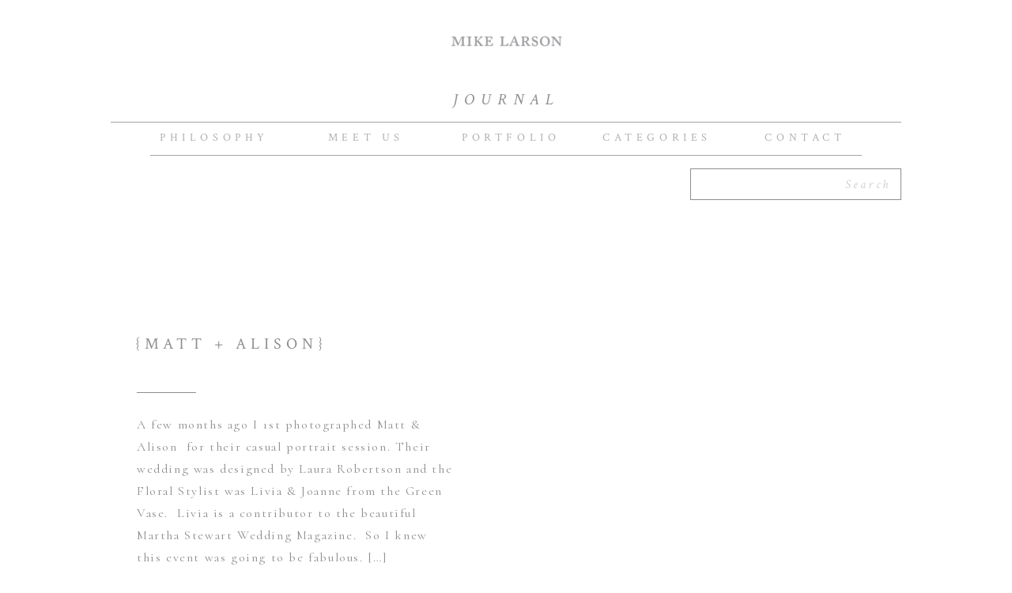

--- FILE ---
content_type: text/html; charset=UTF-8
request_url: https://blog.mikelarson.com/tag/original/
body_size: 14624
content:
<!DOCTYPE html>
<html dir="ltr" lang="en-US" prefix="og: https://ogp.me/ns#" class="d">
<head>
<link rel="stylesheet" type="text/css" href="//lib.showit.co/engine/2.6.4/showit.css" />
<title>original - Mike &amp; Rachel Larson</title>

		<!-- All in One SEO 4.8.3.2 - aioseo.com -->
	<meta name="robots" content="max-image-preview:large" />
	<link rel="canonical" href="https://blog.mikelarson.com/tag/original/" />
	<meta name="generator" content="All in One SEO (AIOSEO) 4.8.3.2" />
		<script type="application/ld+json" class="aioseo-schema">
			{"@context":"https:\/\/schema.org","@graph":[{"@type":"BreadcrumbList","@id":"https:\/\/blog.mikelarson.com\/tag\/original\/#breadcrumblist","itemListElement":[{"@type":"ListItem","@id":"https:\/\/blog.mikelarson.com#listItem","position":1,"name":"Home","item":"https:\/\/blog.mikelarson.com","nextItem":{"@type":"ListItem","@id":"https:\/\/blog.mikelarson.com\/tag\/original\/#listItem","name":"original"}},{"@type":"ListItem","@id":"https:\/\/blog.mikelarson.com\/tag\/original\/#listItem","position":2,"name":"original","previousItem":{"@type":"ListItem","@id":"https:\/\/blog.mikelarson.com#listItem","name":"Home"}}]},{"@type":"CollectionPage","@id":"https:\/\/blog.mikelarson.com\/tag\/original\/#collectionpage","url":"https:\/\/blog.mikelarson.com\/tag\/original\/","name":"original - Mike & Rachel Larson","inLanguage":"en-US","isPartOf":{"@id":"https:\/\/blog.mikelarson.com\/#website"},"breadcrumb":{"@id":"https:\/\/blog.mikelarson.com\/tag\/original\/#breadcrumblist"}},{"@type":"Organization","@id":"https:\/\/blog.mikelarson.com\/#organization","name":"Mike & Rachel Larson","description":"Mike & Rachel Larson - Private Estate Wedding photographer","url":"https:\/\/blog.mikelarson.com\/"},{"@type":"WebSite","@id":"https:\/\/blog.mikelarson.com\/#website","url":"https:\/\/blog.mikelarson.com\/","name":"Mike & Rachel Larson","description":"Mike & Rachel Larson - Private Estate Wedding photographer","inLanguage":"en-US","publisher":{"@id":"https:\/\/blog.mikelarson.com\/#organization"}}]}
		</script>
		<!-- All in One SEO -->

<link rel="alternate" type="application/rss+xml" title="Mike &amp; Rachel Larson &raquo; Feed" href="https://blog.mikelarson.com/feed/" />
<link rel="alternate" type="application/rss+xml" title="Mike &amp; Rachel Larson &raquo; Comments Feed" href="https://blog.mikelarson.com/comments/feed/" />
<link rel="alternate" type="application/rss+xml" title="Mike &amp; Rachel Larson &raquo; original Tag Feed" href="https://blog.mikelarson.com/tag/original/feed/" />
<script type="text/javascript">
/* <![CDATA[ */
window._wpemojiSettings = {"baseUrl":"https:\/\/s.w.org\/images\/core\/emoji\/15.1.0\/72x72\/","ext":".png","svgUrl":"https:\/\/s.w.org\/images\/core\/emoji\/15.1.0\/svg\/","svgExt":".svg","source":{"concatemoji":"https:\/\/blog.mikelarson.com\/wp-includes\/js\/wp-emoji-release.min.js?ver=6.8.1"}};
/*! This file is auto-generated */
!function(i,n){var o,s,e;function c(e){try{var t={supportTests:e,timestamp:(new Date).valueOf()};sessionStorage.setItem(o,JSON.stringify(t))}catch(e){}}function p(e,t,n){e.clearRect(0,0,e.canvas.width,e.canvas.height),e.fillText(t,0,0);var t=new Uint32Array(e.getImageData(0,0,e.canvas.width,e.canvas.height).data),r=(e.clearRect(0,0,e.canvas.width,e.canvas.height),e.fillText(n,0,0),new Uint32Array(e.getImageData(0,0,e.canvas.width,e.canvas.height).data));return t.every(function(e,t){return e===r[t]})}function u(e,t,n){switch(t){case"flag":return n(e,"\ud83c\udff3\ufe0f\u200d\u26a7\ufe0f","\ud83c\udff3\ufe0f\u200b\u26a7\ufe0f")?!1:!n(e,"\ud83c\uddfa\ud83c\uddf3","\ud83c\uddfa\u200b\ud83c\uddf3")&&!n(e,"\ud83c\udff4\udb40\udc67\udb40\udc62\udb40\udc65\udb40\udc6e\udb40\udc67\udb40\udc7f","\ud83c\udff4\u200b\udb40\udc67\u200b\udb40\udc62\u200b\udb40\udc65\u200b\udb40\udc6e\u200b\udb40\udc67\u200b\udb40\udc7f");case"emoji":return!n(e,"\ud83d\udc26\u200d\ud83d\udd25","\ud83d\udc26\u200b\ud83d\udd25")}return!1}function f(e,t,n){var r="undefined"!=typeof WorkerGlobalScope&&self instanceof WorkerGlobalScope?new OffscreenCanvas(300,150):i.createElement("canvas"),a=r.getContext("2d",{willReadFrequently:!0}),o=(a.textBaseline="top",a.font="600 32px Arial",{});return e.forEach(function(e){o[e]=t(a,e,n)}),o}function t(e){var t=i.createElement("script");t.src=e,t.defer=!0,i.head.appendChild(t)}"undefined"!=typeof Promise&&(o="wpEmojiSettingsSupports",s=["flag","emoji"],n.supports={everything:!0,everythingExceptFlag:!0},e=new Promise(function(e){i.addEventListener("DOMContentLoaded",e,{once:!0})}),new Promise(function(t){var n=function(){try{var e=JSON.parse(sessionStorage.getItem(o));if("object"==typeof e&&"number"==typeof e.timestamp&&(new Date).valueOf()<e.timestamp+604800&&"object"==typeof e.supportTests)return e.supportTests}catch(e){}return null}();if(!n){if("undefined"!=typeof Worker&&"undefined"!=typeof OffscreenCanvas&&"undefined"!=typeof URL&&URL.createObjectURL&&"undefined"!=typeof Blob)try{var e="postMessage("+f.toString()+"("+[JSON.stringify(s),u.toString(),p.toString()].join(",")+"));",r=new Blob([e],{type:"text/javascript"}),a=new Worker(URL.createObjectURL(r),{name:"wpTestEmojiSupports"});return void(a.onmessage=function(e){c(n=e.data),a.terminate(),t(n)})}catch(e){}c(n=f(s,u,p))}t(n)}).then(function(e){for(var t in e)n.supports[t]=e[t],n.supports.everything=n.supports.everything&&n.supports[t],"flag"!==t&&(n.supports.everythingExceptFlag=n.supports.everythingExceptFlag&&n.supports[t]);n.supports.everythingExceptFlag=n.supports.everythingExceptFlag&&!n.supports.flag,n.DOMReady=!1,n.readyCallback=function(){n.DOMReady=!0}}).then(function(){return e}).then(function(){var e;n.supports.everything||(n.readyCallback(),(e=n.source||{}).concatemoji?t(e.concatemoji):e.wpemoji&&e.twemoji&&(t(e.twemoji),t(e.wpemoji)))}))}((window,document),window._wpemojiSettings);
/* ]]> */
</script>
<link rel='stylesheet' id='pibfi_pinterest_style-css' href='http://blog.mikelarson.com/wp-content/plugins/pinterest-pin-it-button-for-images/ppibfi_pinterest.css?ver=6.8.1' type='text/css' media='all' />
<style id='wp-emoji-styles-inline-css' type='text/css'>

	img.wp-smiley, img.emoji {
		display: inline !important;
		border: none !important;
		box-shadow: none !important;
		height: 1em !important;
		width: 1em !important;
		margin: 0 0.07em !important;
		vertical-align: -0.1em !important;
		background: none !important;
		padding: 0 !important;
	}
</style>
<link rel='stylesheet' id='wp-block-library-css' href='https://blog.mikelarson.com/wp-includes/css/dist/block-library/style.min.css?ver=6.8.1' type='text/css' media='all' />
<style id='classic-theme-styles-inline-css' type='text/css'>
/*! This file is auto-generated */
.wp-block-button__link{color:#fff;background-color:#32373c;border-radius:9999px;box-shadow:none;text-decoration:none;padding:calc(.667em + 2px) calc(1.333em + 2px);font-size:1.125em}.wp-block-file__button{background:#32373c;color:#fff;text-decoration:none}
</style>
<style id='global-styles-inline-css' type='text/css'>
:root{--wp--preset--aspect-ratio--square: 1;--wp--preset--aspect-ratio--4-3: 4/3;--wp--preset--aspect-ratio--3-4: 3/4;--wp--preset--aspect-ratio--3-2: 3/2;--wp--preset--aspect-ratio--2-3: 2/3;--wp--preset--aspect-ratio--16-9: 16/9;--wp--preset--aspect-ratio--9-16: 9/16;--wp--preset--color--black: #000000;--wp--preset--color--cyan-bluish-gray: #abb8c3;--wp--preset--color--white: #ffffff;--wp--preset--color--pale-pink: #f78da7;--wp--preset--color--vivid-red: #cf2e2e;--wp--preset--color--luminous-vivid-orange: #ff6900;--wp--preset--color--luminous-vivid-amber: #fcb900;--wp--preset--color--light-green-cyan: #7bdcb5;--wp--preset--color--vivid-green-cyan: #00d084;--wp--preset--color--pale-cyan-blue: #8ed1fc;--wp--preset--color--vivid-cyan-blue: #0693e3;--wp--preset--color--vivid-purple: #9b51e0;--wp--preset--gradient--vivid-cyan-blue-to-vivid-purple: linear-gradient(135deg,rgba(6,147,227,1) 0%,rgb(155,81,224) 100%);--wp--preset--gradient--light-green-cyan-to-vivid-green-cyan: linear-gradient(135deg,rgb(122,220,180) 0%,rgb(0,208,130) 100%);--wp--preset--gradient--luminous-vivid-amber-to-luminous-vivid-orange: linear-gradient(135deg,rgba(252,185,0,1) 0%,rgba(255,105,0,1) 100%);--wp--preset--gradient--luminous-vivid-orange-to-vivid-red: linear-gradient(135deg,rgba(255,105,0,1) 0%,rgb(207,46,46) 100%);--wp--preset--gradient--very-light-gray-to-cyan-bluish-gray: linear-gradient(135deg,rgb(238,238,238) 0%,rgb(169,184,195) 100%);--wp--preset--gradient--cool-to-warm-spectrum: linear-gradient(135deg,rgb(74,234,220) 0%,rgb(151,120,209) 20%,rgb(207,42,186) 40%,rgb(238,44,130) 60%,rgb(251,105,98) 80%,rgb(254,248,76) 100%);--wp--preset--gradient--blush-light-purple: linear-gradient(135deg,rgb(255,206,236) 0%,rgb(152,150,240) 100%);--wp--preset--gradient--blush-bordeaux: linear-gradient(135deg,rgb(254,205,165) 0%,rgb(254,45,45) 50%,rgb(107,0,62) 100%);--wp--preset--gradient--luminous-dusk: linear-gradient(135deg,rgb(255,203,112) 0%,rgb(199,81,192) 50%,rgb(65,88,208) 100%);--wp--preset--gradient--pale-ocean: linear-gradient(135deg,rgb(255,245,203) 0%,rgb(182,227,212) 50%,rgb(51,167,181) 100%);--wp--preset--gradient--electric-grass: linear-gradient(135deg,rgb(202,248,128) 0%,rgb(113,206,126) 100%);--wp--preset--gradient--midnight: linear-gradient(135deg,rgb(2,3,129) 0%,rgb(40,116,252) 100%);--wp--preset--font-size--small: 13px;--wp--preset--font-size--medium: 20px;--wp--preset--font-size--large: 36px;--wp--preset--font-size--x-large: 42px;--wp--preset--spacing--20: 0.44rem;--wp--preset--spacing--30: 0.67rem;--wp--preset--spacing--40: 1rem;--wp--preset--spacing--50: 1.5rem;--wp--preset--spacing--60: 2.25rem;--wp--preset--spacing--70: 3.38rem;--wp--preset--spacing--80: 5.06rem;--wp--preset--shadow--natural: 6px 6px 9px rgba(0, 0, 0, 0.2);--wp--preset--shadow--deep: 12px 12px 50px rgba(0, 0, 0, 0.4);--wp--preset--shadow--sharp: 6px 6px 0px rgba(0, 0, 0, 0.2);--wp--preset--shadow--outlined: 6px 6px 0px -3px rgba(255, 255, 255, 1), 6px 6px rgba(0, 0, 0, 1);--wp--preset--shadow--crisp: 6px 6px 0px rgba(0, 0, 0, 1);}:where(.is-layout-flex){gap: 0.5em;}:where(.is-layout-grid){gap: 0.5em;}body .is-layout-flex{display: flex;}.is-layout-flex{flex-wrap: wrap;align-items: center;}.is-layout-flex > :is(*, div){margin: 0;}body .is-layout-grid{display: grid;}.is-layout-grid > :is(*, div){margin: 0;}:where(.wp-block-columns.is-layout-flex){gap: 2em;}:where(.wp-block-columns.is-layout-grid){gap: 2em;}:where(.wp-block-post-template.is-layout-flex){gap: 1.25em;}:where(.wp-block-post-template.is-layout-grid){gap: 1.25em;}.has-black-color{color: var(--wp--preset--color--black) !important;}.has-cyan-bluish-gray-color{color: var(--wp--preset--color--cyan-bluish-gray) !important;}.has-white-color{color: var(--wp--preset--color--white) !important;}.has-pale-pink-color{color: var(--wp--preset--color--pale-pink) !important;}.has-vivid-red-color{color: var(--wp--preset--color--vivid-red) !important;}.has-luminous-vivid-orange-color{color: var(--wp--preset--color--luminous-vivid-orange) !important;}.has-luminous-vivid-amber-color{color: var(--wp--preset--color--luminous-vivid-amber) !important;}.has-light-green-cyan-color{color: var(--wp--preset--color--light-green-cyan) !important;}.has-vivid-green-cyan-color{color: var(--wp--preset--color--vivid-green-cyan) !important;}.has-pale-cyan-blue-color{color: var(--wp--preset--color--pale-cyan-blue) !important;}.has-vivid-cyan-blue-color{color: var(--wp--preset--color--vivid-cyan-blue) !important;}.has-vivid-purple-color{color: var(--wp--preset--color--vivid-purple) !important;}.has-black-background-color{background-color: var(--wp--preset--color--black) !important;}.has-cyan-bluish-gray-background-color{background-color: var(--wp--preset--color--cyan-bluish-gray) !important;}.has-white-background-color{background-color: var(--wp--preset--color--white) !important;}.has-pale-pink-background-color{background-color: var(--wp--preset--color--pale-pink) !important;}.has-vivid-red-background-color{background-color: var(--wp--preset--color--vivid-red) !important;}.has-luminous-vivid-orange-background-color{background-color: var(--wp--preset--color--luminous-vivid-orange) !important;}.has-luminous-vivid-amber-background-color{background-color: var(--wp--preset--color--luminous-vivid-amber) !important;}.has-light-green-cyan-background-color{background-color: var(--wp--preset--color--light-green-cyan) !important;}.has-vivid-green-cyan-background-color{background-color: var(--wp--preset--color--vivid-green-cyan) !important;}.has-pale-cyan-blue-background-color{background-color: var(--wp--preset--color--pale-cyan-blue) !important;}.has-vivid-cyan-blue-background-color{background-color: var(--wp--preset--color--vivid-cyan-blue) !important;}.has-vivid-purple-background-color{background-color: var(--wp--preset--color--vivid-purple) !important;}.has-black-border-color{border-color: var(--wp--preset--color--black) !important;}.has-cyan-bluish-gray-border-color{border-color: var(--wp--preset--color--cyan-bluish-gray) !important;}.has-white-border-color{border-color: var(--wp--preset--color--white) !important;}.has-pale-pink-border-color{border-color: var(--wp--preset--color--pale-pink) !important;}.has-vivid-red-border-color{border-color: var(--wp--preset--color--vivid-red) !important;}.has-luminous-vivid-orange-border-color{border-color: var(--wp--preset--color--luminous-vivid-orange) !important;}.has-luminous-vivid-amber-border-color{border-color: var(--wp--preset--color--luminous-vivid-amber) !important;}.has-light-green-cyan-border-color{border-color: var(--wp--preset--color--light-green-cyan) !important;}.has-vivid-green-cyan-border-color{border-color: var(--wp--preset--color--vivid-green-cyan) !important;}.has-pale-cyan-blue-border-color{border-color: var(--wp--preset--color--pale-cyan-blue) !important;}.has-vivid-cyan-blue-border-color{border-color: var(--wp--preset--color--vivid-cyan-blue) !important;}.has-vivid-purple-border-color{border-color: var(--wp--preset--color--vivid-purple) !important;}.has-vivid-cyan-blue-to-vivid-purple-gradient-background{background: var(--wp--preset--gradient--vivid-cyan-blue-to-vivid-purple) !important;}.has-light-green-cyan-to-vivid-green-cyan-gradient-background{background: var(--wp--preset--gradient--light-green-cyan-to-vivid-green-cyan) !important;}.has-luminous-vivid-amber-to-luminous-vivid-orange-gradient-background{background: var(--wp--preset--gradient--luminous-vivid-amber-to-luminous-vivid-orange) !important;}.has-luminous-vivid-orange-to-vivid-red-gradient-background{background: var(--wp--preset--gradient--luminous-vivid-orange-to-vivid-red) !important;}.has-very-light-gray-to-cyan-bluish-gray-gradient-background{background: var(--wp--preset--gradient--very-light-gray-to-cyan-bluish-gray) !important;}.has-cool-to-warm-spectrum-gradient-background{background: var(--wp--preset--gradient--cool-to-warm-spectrum) !important;}.has-blush-light-purple-gradient-background{background: var(--wp--preset--gradient--blush-light-purple) !important;}.has-blush-bordeaux-gradient-background{background: var(--wp--preset--gradient--blush-bordeaux) !important;}.has-luminous-dusk-gradient-background{background: var(--wp--preset--gradient--luminous-dusk) !important;}.has-pale-ocean-gradient-background{background: var(--wp--preset--gradient--pale-ocean) !important;}.has-electric-grass-gradient-background{background: var(--wp--preset--gradient--electric-grass) !important;}.has-midnight-gradient-background{background: var(--wp--preset--gradient--midnight) !important;}.has-small-font-size{font-size: var(--wp--preset--font-size--small) !important;}.has-medium-font-size{font-size: var(--wp--preset--font-size--medium) !important;}.has-large-font-size{font-size: var(--wp--preset--font-size--large) !important;}.has-x-large-font-size{font-size: var(--wp--preset--font-size--x-large) !important;}
:where(.wp-block-post-template.is-layout-flex){gap: 1.25em;}:where(.wp-block-post-template.is-layout-grid){gap: 1.25em;}
:where(.wp-block-columns.is-layout-flex){gap: 2em;}:where(.wp-block-columns.is-layout-grid){gap: 2em;}
:root :where(.wp-block-pullquote){font-size: 1.5em;line-height: 1.6;}
</style>
<style id='akismet-widget-style-inline-css' type='text/css'>

			.a-stats {
				--akismet-color-mid-green: #357b49;
				--akismet-color-white: #fff;
				--akismet-color-light-grey: #f6f7f7;

				max-width: 350px;
				width: auto;
			}

			.a-stats * {
				all: unset;
				box-sizing: border-box;
			}

			.a-stats strong {
				font-weight: 600;
			}

			.a-stats a.a-stats__link,
			.a-stats a.a-stats__link:visited,
			.a-stats a.a-stats__link:active {
				background: var(--akismet-color-mid-green);
				border: none;
				box-shadow: none;
				border-radius: 8px;
				color: var(--akismet-color-white);
				cursor: pointer;
				display: block;
				font-family: -apple-system, BlinkMacSystemFont, 'Segoe UI', 'Roboto', 'Oxygen-Sans', 'Ubuntu', 'Cantarell', 'Helvetica Neue', sans-serif;
				font-weight: 500;
				padding: 12px;
				text-align: center;
				text-decoration: none;
				transition: all 0.2s ease;
			}

			/* Extra specificity to deal with TwentyTwentyOne focus style */
			.widget .a-stats a.a-stats__link:focus {
				background: var(--akismet-color-mid-green);
				color: var(--akismet-color-white);
				text-decoration: none;
			}

			.a-stats a.a-stats__link:hover {
				filter: brightness(110%);
				box-shadow: 0 4px 12px rgba(0, 0, 0, 0.06), 0 0 2px rgba(0, 0, 0, 0.16);
			}

			.a-stats .count {
				color: var(--akismet-color-white);
				display: block;
				font-size: 1.5em;
				line-height: 1.4;
				padding: 0 13px;
				white-space: nowrap;
			}
		
</style>
<link rel='stylesheet' id='pub-style-css' href='https://blog.mikelarson.com/wp-content/themes/showit/pubs/mlp2cwnlrtea-wumvcxr2q/20260114071009Sp66nax/assets/pub.css?ver=1768374623' type='text/css' media='all' />
<script type="text/javascript" src="https://blog.mikelarson.com/wp-includes/js/jquery/jquery.min.js?ver=3.7.1" id="jquery-core-js"></script>
<script type="text/javascript" id="jquery-core-js-after">
/* <![CDATA[ */
$ = jQuery;
/* ]]> */
</script>
<script type="text/javascript" src="https://blog.mikelarson.com/wp-includes/js/jquery/jquery-migrate.min.js?ver=3.4.1" id="jquery-migrate-js"></script>
<script type="text/javascript" src="http://blog.mikelarson.com/wp-content/plugins/pinterest-pin-it-button-for-images/ppibfi_pinterest.js?ver=6.8.1" id="pibfi_pinterest-js"></script>
<script type="text/javascript" src="https://blog.mikelarson.com/wp-content/themes/showit/pubs/mlp2cwnlrtea-wumvcxr2q/20260114071009Sp66nax/assets/pub.js?ver=1768374623" id="pub-script-js"></script>
<script type="text/javascript" src="https://blog.mikelarson.com/wp-content/plugins/google-analyticator/external-tracking.min.js?ver=6.5.4" id="ga-external-tracking-js"></script>
<link rel="https://api.w.org/" href="https://blog.mikelarson.com/wp-json/" /><link rel="alternate" title="JSON" type="application/json" href="https://blog.mikelarson.com/wp-json/wp/v2/tags/488" /><link rel="EditURI" type="application/rsd+xml" title="RSD" href="https://blog.mikelarson.com/xmlrpc.php?rsd" />
<!-- Google Analytics Tracking by Google Analyticator 6.5.4: http://www.videousermanuals.com/google-analyticator/ -->
<script type="text/javascript">
    var analyticsFileTypes = [''];
    var analyticsSnippet = 'enabled';
    var analyticsEventTracking = 'enabled';
</script>
<script type="text/javascript">
	var _gaq = _gaq || [];
  
	_gaq.push(['_setAccount', 'UA-1529381-1']);
    _gaq.push(['_addDevId', 'i9k95']); // Google Analyticator App ID with Google
	_gaq.push(['_trackPageview']);

	(function() {
		var ga = document.createElement('script'); ga.type = 'text/javascript'; ga.async = true;
		                ga.src = ('https:' == document.location.protocol ? 'https://ssl' : 'http://www') + '.google-analytics.com/ga.js';
		                var s = document.getElementsByTagName('script')[0]; s.parentNode.insertBefore(ga, s);
	})();
</script>

<meta charset="UTF-8" />
<meta name="viewport" content="width=device-width, initial-scale=1" />
<link rel="icon" type="image/png" href="//static.showit.co/200/uqj8voNkQJKFnh80nbSmsw/14943/screen_shot_2017-05-23_at_9_35_45_pm.png" />
<link rel="preconnect" href="https://static.showit.co" />

<link rel="preconnect" href="https://fonts.googleapis.com">
<link rel="preconnect" href="https://fonts.gstatic.com" crossorigin>
<link href="https://fonts.googleapis.com/css?family=Crimson+Text:italic|Crimson+Text:regular|Cormorant:regular" rel="stylesheet" type="text/css"/>
<style>
@font-face{font-family:Newsreader;src:url('//static.showit.co/file/YNonm-faQ2m46NiTkBQ9OA/shared/newsreaderdisplay-extralight.woff');}
</style>
<script id="init_data" type="application/json">
{"mobile":{"w":320},"desktop":{"w":1200,"defaultTrIn":{"type":"fade"},"defaultTrOut":{"type":"fade"},"bgFillType":"color","bgColor":"#000000:0"},"sid":"mlp2cwnlrtea-wumvcxr2q","break":768,"assetURL":"//static.showit.co","contactFormId":"14943/4937","cfAction":"aHR0cHM6Ly9jbGllbnRzZXJ2aWNlLnNob3dpdC5jby9jb250YWN0Zm9ybQ==","sgAction":"aHR0cHM6Ly9jbGllbnRzZXJ2aWNlLnNob3dpdC5jby9zb2NpYWxncmlk","blockData":[{"slug":"logo","visible":"d","states":[],"d":{"h":100,"w":1200,"locking":{"offset":0},"stateTrIn":{"type":"none"},"stateTrOut":{"type":"none"},"bgFillType":"color","bgColor":"colors-7","bgMediaType":"none"},"m":{"h":200,"w":320,"bgFillType":"color","bgColor":"#FFFFFF","bgMediaType":"none"}},{"slug":"mobile-menu-bar","visible":"m","states":[],"d":{"h":0,"w":1200,"bgFillType":"color","bgColor":"#FFFFFF","bgMediaType":"none"},"m":{"h":50,"w":320,"locking":{"scrollOffset":1,"side":"t","offset":0},"bgFillType":"color","bgColor":"colors-7","bgMediaType":"none"}},{"slug":"buffer-1","visible":"m","states":[],"d":{"h":100,"w":1200,"bgFillType":"color","bgColor":"#FFFFFF","bgMediaType":"none"},"m":{"h":50,"w":320,"bgFillType":"color","bgColor":"#FFFFFF","bgMediaType":"none"}},{"slug":"sub-menu","visible":"a","states":[],"d":{"h":45,"w":1200,"locking":{"offset":166},"stateTrIn":{"type":"none"},"stateTrOut":{"type":"none"},"bgFillType":"color","bgColor":"colors-7","bgMediaType":"none"},"m":{"h":54,"w":320,"bgFillType":"color","bgColor":"#FFFFFF","bgMediaType":"none"}},{"slug":"menu-bar","visible":"a","states":[],"d":{"h":120,"w":1200,"locking":{"offset":100,"scrollOffset":1},"stateTrIn":{"type":"none"},"stateTrOut":{"type":"none"},"bgFillType":"color","bgColor":"colors-7","bgMediaType":"none"},"m":{"h":59,"w":320,"bgFillType":"color","bgColor":"#FFFFFF","bgMediaType":"none"}},{"slug":"buffer-2","visible":"d","states":[],"d":{"h":80,"w":1200,"bgFillType":"color","bgColor":"#FFFFFF","bgMediaType":"none"},"m":{"h":200,"w":320,"bgFillType":"color","bgColor":"#FFFFFF","bgMediaType":"none"}},{"slug":"post","visible":"a","states":[],"d":{"h":600,"w":1200,"nature":"dH","bgFillType":"color","bgColor":"#FFFFFF","bgMediaType":"none"},"m":{"h":728,"w":320,"bgFillType":"color","bgColor":"#FFFFFF","bgMediaType":"none"}},{"slug":"buffer-do-not-delete","visible":"a","states":[],"d":{"h":1,"w":1200,"bgFillType":"color","bgColor":"#FFFFFF","bgMediaType":"none"},"m":{"h":1,"w":320,"bgFillType":"color","bgColor":"#FFFFFF","bgMediaType":"none"}},{"slug":"post-2","visible":"a","states":[],"d":{"h":600,"w":1200,"nature":"dH","bgFillType":"color","bgColor":"#FFFFFF","bgMediaType":"none"},"m":{"h":724,"w":320,"bgFillType":"color","bgColor":"#FFFFFF","bgMediaType":"none"}},{"slug":"post-1","visible":"a","states":[],"d":{"h":600,"w":1200,"nature":"dH","bgFillType":"color","bgColor":"#FFFFFF","bgMediaType":"none"},"m":{"h":728,"w":320,"bgFillType":"color","bgColor":"#FFFFFF","bgMediaType":"none"}},{"slug":"post-3","visible":"a","states":[],"d":{"h":600,"w":1200,"nature":"dH","bgFillType":"color","bgColor":"#FFFFFF","bgMediaType":"none"},"m":{"h":724,"w":320,"bgFillType":"color","bgColor":"#FFFFFF","bgMediaType":"none"}},{"slug":"buffer","visible":"a","states":[],"d":{"h":50,"w":1200,"bgFillType":"color","bgColor":"#FFFFFF","bgMediaType":"none"},"m":{"h":10,"w":320,"bgFillType":"color","bgColor":"#FFFFFF","bgMediaType":"none"}},{"slug":"categories","visible":"a","states":[],"d":{"h":600,"w":1200,"bgFillType":"color","bgColor":"colors-7","bgMediaType":"none"},"m":{"h":296,"w":320,"bgFillType":"color","bgColor":"#FFFFFF","bgMediaType":"none"},"ps":[{"trigger":"percent","type":"show","block":"menu-bar","once":1}]},{"slug":"mobile-footer","visible":"m","states":[],"d":{"h":1,"w":1200,"bgFillType":"color","bgColor":"#FFFFFF","bgMediaType":"none"},"m":{"h":136,"w":320,"bgFillType":"color","bgColor":"colors-7","bgMediaType":"none"}},{"slug":"mobile-nav","visible":"m","states":[],"d":{"h":0,"w":1200,"bgFillType":"color","bgColor":"colors-7","bgMediaType":"none"},"m":{"h":550,"w":320,"locking":{"side":"t"},"stateTrOut":{"type":"none"},"bgFillType":"color","bgColor":"colors-7","bgMediaType":"none"}},{"slug":"bottom-menu-bar","visible":"d","states":[],"d":{"h":60,"w":1200,"locking":{"offset":0},"stateTrIn":{"type":"none"},"stateTrOut":{"type":"none"},"bgFillType":"color","bgColor":"colors-7","bgMediaType":"none"},"m":{"h":200,"w":320,"bgFillType":"color","bgColor":"#FFFFFF","bgMediaType":"none"}}],"elementData":[{"type":"graphic","visible":"a","id":"logo_0","blockId":"logo","m":{"x":48,"y":55,"w":224,"h":90,"a":0},"d":{"x":517,"y":17,"w":175,"h":70,"a":0},"c":{"key":"72-MB33uRxibHaUP8b60-g/14943/ev_logo_2018_mike_larson_s_conflicted_copy_2019-01-04.png","aspect_ratio":2.5}},{"type":"graphic","visible":"a","id":"mobile-menu-bar_0","blockId":"mobile-menu-bar","m":{"x":108,"y":6,"w":102,"h":39,"a":0},"d":{"x":460,"y":60,"w":280,"h":280,"a":0},"c":{"key":"72-MB33uRxibHaUP8b60-g/14943/ev_logo_2018_mike_larson_s_conflicted_copy_2019-01-04.png","aspect_ratio":2.5}},{"type":"simple","visible":"a","id":"mobile-menu-bar_1","blockId":"mobile-menu-bar","m":{"x":284,"y":19,"w":20,"h":1,"a":0},"d":{"x":360,"y":0,"w":480,"h":0,"a":0}},{"type":"simple","visible":"a","id":"mobile-menu-bar_2","blockId":"mobile-menu-bar","m":{"x":284,"y":25,"w":20,"h":1,"a":0},"d":{"x":370,"y":10,"w":480,"h":0,"a":0}},{"type":"simple","visible":"a","id":"mobile-menu-bar_3","blockId":"mobile-menu-bar","m":{"x":284,"y":31,"w":20,"h":1,"a":0},"d":{"x":380,"y":20,"w":480,"h":0,"a":0}},{"type":"simple","visible":"a","id":"mobile-menu-bar_4","blockId":"mobile-menu-bar","m":{"x":276,"y":8,"w":36,"h":35,"a":0},"d":{"x":360,"y":0,"w":480,"h":0,"a":0},"pc":[{"type":"show","block":"mobile-nav"}]},{"type":"text","visible":"a","id":"sub-menu_0","blockId":"sub-menu","m":{"x":44,"y":12,"w":232,"h":31,"a":0},"d":{"x":471,"y":8,"w":259,"h":24,"a":0}},{"type":"simple","visible":"m","id":"sub-menu_1","blockId":"sub-menu","m":{"x":123,"y":36,"w":75,"h":1,"a":0},"d":{"x":360,"y":12,"w":300,"h":1,"a":0}},{"type":"simple","visible":"d","id":"menu-bar_0","blockId":"menu-bar","m":{"x":58,"y":40,"w":224,"h":140,"a":0},"d":{"x":150,"y":51,"w":900,"h":1,"a":0}},{"type":"simple","visible":"d","id":"menu-bar_1","blockId":"menu-bar","m":{"x":48,"y":30,"w":224,"h":140,"a":0},"d":{"x":100,"y":9,"w":1000,"h":1,"a":0}},{"type":"text","visible":"d","id":"menu-bar_2","blockId":"menu-bar","m":{"x":264.497,"y":28.604,"w":49.006,"h":12.013,"a":0},"d":{"x":918,"y":17,"w":121,"h":24,"a":0}},{"type":"text","visible":"d","id":"menu-bar_3","blockId":"menu-bar","m":{"x":223.095,"y":28.604,"w":27.012,"h":12.005,"a":0},"d":{"x":717,"y":17,"w":148,"h":24,"a":0}},{"type":"text","visible":"d","id":"menu-bar_4","blockId":"menu-bar","m":{"x":173.693,"y":28.604,"w":27.012,"h":12.005,"a":0},"d":{"x":544,"y":17,"w":119,"h":24,"a":0}},{"type":"text","visible":"d","id":"menu-bar_5","blockId":"menu-bar","m":{"x":113.295,"y":28.604,"w":42.009,"h":12.008,"a":0},"d":{"x":355,"y":17,"w":136,"h":24,"a":0}},{"type":"text","visible":"d","id":"menu-bar_6","blockId":"menu-bar","m":{"x":6.497,"y":28.604,"w":34.009,"h":8.008,"a":0},"d":{"x":161,"y":17,"w":140,"h":27,"a":0}},{"type":"simple","visible":"a","id":"menu-bar_13","blockId":"menu-bar","m":{"x":48,"y":14,"w":224,"h":32,"a":0},"d":{"x":833,"y":68,"w":267,"h":40,"a":0}},{"type":"text","visible":"a","id":"menu-bar_14","blockId":"menu-bar","m":{"x":54,"y":22,"w":212,"h":17,"a":0},"d":{"x":847,"y":75,"w":239,"h":26,"a":0}},{"type":"graphic","visible":"a","id":"post_0","blockId":"post","m":{"x":5,"y":7,"w":310,"h":312,"a":0,"gs":{"s":80}},"d":{"x":628,"y":21,"w":440,"h":559,"a":0,"gs":{"t":"cover","p":100,"y":70,"s":80}},"c":{"key":"rRBmc9ubSIqBZoja0GYJdw/14943/mike_larson_0011_alexlauren_mg_8661.jpg","aspect_ratio":1.5}},{"type":"simple","visible":"a","id":"post_1","blockId":"post","m":{"x":252,"y":398,"w":50,"h":1,"a":0},"d":{"x":133,"y":151,"w":75,"h":1,"a":0}},{"type":"text","visible":"a","id":"post_2","blockId":"post","m":{"x":19,"y":414,"w":283,"h":204,"a":0},"d":{"x":133,"y":178,"w":404,"h":277,"a":0}},{"type":"text","visible":"a","id":"post_3","blockId":"post","m":{"x":99,"y":331,"w":203,"h":47,"a":0},"d":{"x":131,"y":72,"w":367,"h":106,"a":0}},{"type":"simple","visible":"a","id":"post_4","blockId":"post","m":{"x":123,"y":632,"w":179,"h":60,"a":0},"d":{"x":131,"y":467,"w":240,"h":85,"a":0}},{"type":"text","visible":"a","id":"post_5","blockId":"post","m":{"x":134,"y":654,"w":157,"h":17,"a":0},"d":{"x":107,"y":496,"w":288,"h":28,"a":0}},{"type":"graphic","visible":"a","id":"post-2_0","blockId":"post-2","m":{"x":5,"y":7,"w":310,"h":312,"a":0,"gs":{"s":10}},"d":{"x":131,"y":21,"w":440,"h":559,"a":0,"gs":{"t":"cover","p":100,"y":70,"s":40}},"c":{"key":"v2IgA4PqTq2WAhAOoP-6eg/14943/mike_larson_0009_reggiealisa_a57i6321.jpg","aspect_ratio":1.5}},{"type":"simple","visible":"a","id":"post-2_1","blockId":"post-2","m":{"x":252,"y":399,"w":50,"h":1,"a":0},"d":{"x":967,"y":145,"w":75,"h":1,"a":0}},{"type":"text","visible":"a","id":"post-2_2","blockId":"post-2","m":{"x":19,"y":415,"w":283,"h":204,"a":0},"d":{"x":638,"y":166,"w":404,"h":258,"a":0}},{"type":"text","visible":"a","id":"post-2_3","blockId":"post-2","m":{"x":143,"y":331,"w":159,"h":47,"a":0},"d":{"x":675,"y":60,"w":367,"h":78,"a":0}},{"type":"simple","visible":"a","id":"post-2_4","blockId":"post-2","m":{"x":123,"y":633,"w":179,"h":60,"a":0},"d":{"x":802,"y":452,"w":240,"h":85,"a":0}},{"type":"text","visible":"a","id":"post-2_5","blockId":"post-2","m":{"x":134,"y":655,"w":157,"h":17,"a":0},"d":{"x":778,"y":481,"w":288,"h":28,"a":0}},{"type":"graphic","visible":"a","id":"post-1_0","blockId":"post-1","m":{"x":5,"y":7,"w":310,"h":312,"a":0,"gs":{"s":100}},"d":{"x":628,"y":21,"w":440,"h":559,"a":0,"gs":{"t":"cover","p":100,"y":70,"s":100}},"c":{"key":"Rw6-R5-bq2G5R5yTJvBruA/14943/mike_larson_0016_mohnishsaumya_lp_0017.jpg","aspect_ratio":0.66667}},{"type":"simple","visible":"a","id":"post-1_1","blockId":"post-1","m":{"x":252,"y":398,"w":50,"h":1,"a":0},"d":{"x":133,"y":151,"w":75,"h":1,"a":0}},{"type":"text","visible":"a","id":"post-1_2","blockId":"post-1","m":{"x":19,"y":414,"w":283,"h":204,"a":0},"d":{"x":133,"y":178,"w":404,"h":277,"a":0}},{"type":"text","visible":"a","id":"post-1_3","blockId":"post-1","m":{"x":92,"y":331,"w":210,"h":47,"a":0},"d":{"x":131,"y":72,"w":367,"h":106,"a":0}},{"type":"simple","visible":"a","id":"post-1_4","blockId":"post-1","m":{"x":123,"y":632,"w":179,"h":60,"a":0},"d":{"x":131,"y":467,"w":240,"h":85,"a":0}},{"type":"text","visible":"a","id":"post-1_5","blockId":"post-1","m":{"x":134,"y":654,"w":157,"h":17,"a":0},"d":{"x":107,"y":496,"w":288,"h":28,"a":0}},{"type":"graphic","visible":"a","id":"post-3_0","blockId":"post-3","m":{"x":5,"y":7,"w":310,"h":312,"a":0,"gs":{"s":80}},"d":{"x":131,"y":21,"w":440,"h":559,"a":0,"gs":{"t":"cover","p":100,"y":70,"s":50}},"c":{"key":"DkoapfsfYC-o77sDWT21gg/14943/mike_larson_0001_justinelaina_a57i8644.jpg","aspect_ratio":0.66667}},{"type":"simple","visible":"a","id":"post-3_1","blockId":"post-3","m":{"x":252,"y":399,"w":50,"h":1,"a":0},"d":{"x":967,"y":145,"w":75,"h":1,"a":0}},{"type":"text","visible":"a","id":"post-3_2","blockId":"post-3","m":{"x":19,"y":415,"w":283,"h":204,"a":0},"d":{"x":638,"y":158,"w":404,"h":267,"a":0}},{"type":"text","visible":"a","id":"post-3_3","blockId":"post-3","m":{"x":143,"y":331,"w":159,"h":47,"a":0},"d":{"x":675,"y":60,"w":367,"h":78,"a":0}},{"type":"simple","visible":"a","id":"post-3_4","blockId":"post-3","m":{"x":123,"y":633,"w":179,"h":60,"a":0},"d":{"x":802,"y":452,"w":240,"h":85,"a":0}},{"type":"text","visible":"a","id":"post-3_5","blockId":"post-3","m":{"x":134,"y":655,"w":157,"h":17,"a":0},"d":{"x":778,"y":481,"w":288,"h":28,"a":0}},{"type":"graphic","visible":"a","id":"categories_0","blockId":"categories","m":{"x":216,"y":140,"w":100,"h":100,"a":0},"d":{"x":804,"y":100,"w":401,"h":401,"a":0,"o":80,"gs":{"t":"cover","p":120,"x":55,"y":20,"s":60}},"c":{"key":"n6fjnedPQPWf0EVTPckfng/14943/mike_larson_0001_borgo_santo_pietro_c_mike_larson_untitled_0090_cu8c6772.jpg","aspect_ratio":2}},{"type":"graphic","visible":"a","id":"categories_1","blockId":"categories","m":{"x":109,"y":140,"w":100,"h":100,"a":0,"gs":{"s":80}},"d":{"x":400,"y":100,"w":401,"h":401,"a":0,"o":80,"gs":{"s":100,"t":"zoom","p":100,"y":70}},"c":{"key":"ZamR8i60SSyXdaPgYyQLDA/14943/0082_mike_larson_inc_christenny_mlp_1840.jpg","aspect_ratio":0.66667}},{"type":"graphic","visible":"a","id":"categories_2","blockId":"categories","m":{"x":3,"y":140,"w":100,"h":100,"a":0},"d":{"x":-5,"y":100,"w":401,"h":401,"a":0,"o":80,"gs":{"t":"zoom","p":100,"y":20,"x":100}},"c":{"key":"4MM_-sHeTQihY-DsCix6OQ/14943/mike_larson_29_mlp_5747.jpg","aspect_ratio":0.66667}},{"type":"text","visible":"a","id":"categories_3","blockId":"categories","m":{"x":111,"y":91,"w":99,"h":26,"a":0},"d":{"x":902,"y":64,"w":204,"h":28,"a":0}},{"type":"text","visible":"a","id":"categories_4","blockId":"categories","m":{"x":111,"y":56,"w":99,"h":26,"a":0},"d":{"x":502,"y":64,"w":204,"h":28,"a":0}},{"type":"text","visible":"a","id":"categories_5","blockId":"categories","m":{"x":97,"y":22,"w":127,"h":24,"a":0},"d":{"x":103,"y":65,"w":204,"h":28,"a":0}},{"type":"text","visible":"a","id":"categories_6","blockId":"categories","m":{"x":2,"y":247,"w":316,"h":26,"a":0},"d":{"x":356,"y":21,"w":476,"h":26,"a":0}},{"type":"simple","visible":"a","id":"mobile-footer_0","blockId":"mobile-footer","m":{"x":-6,"y":61,"w":332,"h":27.006,"a":0},"d":{"x":360,"y":0,"w":480,"h":0.4,"a":0}},{"type":"simple","visible":"a","id":"mobile-footer_1","blockId":"mobile-footer","m":{"x":48,"y":30,"w":224,"h":37.8,"a":0},"d":{"x":360,"y":0,"w":480,"h":0.4,"a":0}},{"type":"text","visible":"a","id":"mobile-footer_2","blockId":"mobile-footer","m":{"x":113,"y":40,"w":93.01,"h":23,"a":0},"d":{"x":50.495,"y":-33.507,"w":67.015,"h":15.003,"a":0}},{"type":"text","visible":"d","id":"mobile-footer_3","blockId":"mobile-footer","m":{"x":174,"y":29,"w":27,"h":12,"a":0},"d":{"x":552,"y":17,"w":119,"h":24,"a":0}},{"type":"text","visible":"d","id":"mobile-footer_4","blockId":"mobile-footer","m":{"x":173.693,"y":28.604,"w":27.012,"h":12.005,"a":0},"d":{"x":552,"y":17,"w":119,"h":24,"a":0}},{"type":"text","visible":"d","id":"mobile-footer_5","blockId":"mobile-footer","m":{"x":173.693,"y":28.604,"w":27.012,"h":12.005,"a":0},"d":{"x":552,"y":17,"w":119,"h":24,"a":0}},{"type":"text","visible":"a","id":"mobile-footer_6","blockId":"mobile-footer","m":{"x":35,"y":92,"w":93,"h":23,"a":0},"d":{"x":50.495,"y":-33.507,"w":67.015,"h":15.003,"a":0}},{"type":"text","visible":"a","id":"mobile-footer_7","blockId":"mobile-footer","m":{"x":137,"y":92,"w":129,"h":23,"a":0},"d":{"x":50.495,"y":-33.507,"w":67.015,"h":15.003,"a":0}},{"type":"simple","visible":"a","id":"mobile-nav_0","blockId":"mobile-nav","m":{"x":10,"y":12.5,"w":300,"h":525.001,"a":0},"d":{"x":360,"y":0,"w":480,"h":0,"a":0}},{"type":"text","visible":"a","id":"mobile-nav_1","blockId":"mobile-nav","m":{"x":113,"y":113.312,"w":93.01,"h":23,"a":0},"d":{"x":50.495,"y":-33.507,"w":67.015,"h":15.003,"a":0},"pc":[{"type":"hide","block":"mobile-nav"}]},{"type":"text","visible":"a","id":"mobile-nav_2","blockId":"mobile-nav","m":{"x":96,"y":266,"w":129,"h":23,"a":0},"d":{"x":445.495,"y":-33.507,"w":93.013,"h":16.006,"a":0},"pc":[{"type":"hide","block":"mobile-nav"}]},{"type":"text","visible":"a","id":"mobile-nav_3","blockId":"mobile-nav","m":{"x":94,"y":164,"w":132,"h":23,"a":0},"d":{"x":673.495,"y":-33.507,"w":59.019,"h":16.007,"a":0},"pc":[{"type":"hide","block":"mobile-nav"}]},{"type":"text","visible":"a","id":"mobile-nav_4","blockId":"mobile-nav","m":{"x":113,"y":317,"w":93.01,"h":23,"a":0},"d":{"x":884.495,"y":-33.507,"w":62.007,"h":16.007,"a":0},"pc":[{"type":"hide","block":"mobile-nav"}]},{"type":"text","visible":"a","id":"mobile-nav_5","blockId":"mobile-nav","m":{"x":113,"y":412,"w":93,"h":23,"a":0},"d":{"x":1063.495,"y":-33.507,"w":104.01,"h":17.002,"a":0},"pc":[{"type":"hide","block":"mobile-nav"}]},{"type":"text","visible":"a","id":"mobile-nav_6","blockId":"mobile-nav","m":{"x":260,"y":24,"w":42.007,"h":26.019,"a":0},"d":{"x":543,"y":-9,"w":114,"h":19,"a":0},"pc":[{"type":"hide","block":"mobile-nav"}]},{"type":"text","visible":"a","id":"mobile-nav_7","blockId":"mobile-nav","m":{"x":114,"y":215,"w":93,"h":23,"a":0},"d":{"x":239.495,"y":-33.507,"w":78.011,"h":14.015,"a":0},"pc":[{"type":"hide","block":"mobile-nav"}]},{"type":"text","visible":"a","id":"mobile-nav_8","blockId":"mobile-nav","m":{"x":111,"y":364,"w":93,"h":23,"a":0},"d":{"x":1063.495,"y":-33.507,"w":104.01,"h":17.002,"a":0},"pc":[{"type":"hide","block":"mobile-nav"}]},{"type":"simple","visible":"a","id":"bottom-menu-bar_0","blockId":"bottom-menu-bar","m":{"x":58,"y":40,"w":224,"h":140,"a":0},"d":{"x":50,"y":9,"w":1100,"h":1,"a":0}},{"type":"simple","visible":"a","id":"bottom-menu-bar_1","blockId":"bottom-menu-bar","m":{"x":48,"y":30,"w":224,"h":140,"a":0},"d":{"x":50,"y":49,"w":1100,"h":1,"a":0}},{"type":"text","visible":"d","id":"bottom-menu-bar_2","blockId":"bottom-menu-bar","m":{"x":264.497,"y":28.604,"w":49.006,"h":12.013,"a":0},"d":{"x":813,"y":17,"w":121,"h":24,"a":0}},{"type":"text","visible":"d","id":"bottom-menu-bar_3","blockId":"bottom-menu-bar","m":{"x":173.693,"y":28.604,"w":27.012,"h":12.005,"a":0},"d":{"x":674,"y":17,"w":119,"h":24,"a":0}},{"type":"text","visible":"d","id":"bottom-menu-bar_4","blockId":"bottom-menu-bar","m":{"x":6.497,"y":28.604,"w":34.009,"h":8.008,"a":0},"d":{"x":134,"y":16,"w":348,"h":27,"a":0}},{"type":"text","visible":"m","id":"bottom-menu-bar_5","blockId":"bottom-menu-bar","m":{"x":114,"y":92,"w":91.8,"h":17,"a":0},"d":{"x":380,"y":129,"w":148,"h":39,"a":0}},{"type":"text","visible":"m","id":"bottom-menu-bar_6","blockId":"bottom-menu-bar","m":{"x":114,"y":92,"w":91.8,"h":17,"a":0},"d":{"x":40,"y":129,"w":145,"h":40,"a":0}},{"type":"text","visible":"m","id":"bottom-menu-bar_7","blockId":"bottom-menu-bar","m":{"x":114,"y":92,"w":91.8,"h":17,"a":0},"d":{"x":217,"y":129,"w":131,"h":24,"a":0}},{"type":"text","visible":"m","id":"bottom-menu-bar_8","blockId":"bottom-menu-bar","m":{"x":114,"y":92,"w":91.8,"h":17,"a":0},"d":{"x":940,"y":129,"w":155,"h":40,"a":0}},{"type":"text","visible":"m","id":"bottom-menu-bar_9","blockId":"bottom-menu-bar","m":{"x":114,"y":92,"w":91.8,"h":17,"a":0},"d":{"x":761,"y":129,"w":163,"h":23,"a":0}},{"type":"text","visible":"m","id":"bottom-menu-bar_10","blockId":"bottom-menu-bar","m":{"x":114,"y":92,"w":91.8,"h":17,"a":0},"d":{"x":1127,"y":129,"w":113,"h":40,"a":0}},{"type":"text","visible":"d","id":"bottom-menu-bar_11","blockId":"bottom-menu-bar","m":{"x":264.497,"y":28.604,"w":49.006,"h":12.013,"a":0},"d":{"x":958,"y":17,"w":121,"h":24,"a":0}},{"type":"text","visible":"d","id":"bottom-menu-bar_12","blockId":"bottom-menu-bar","m":{"x":264.497,"y":28.604,"w":49.006,"h":12.013,"a":0},"d":{"x":475,"y":17,"w":169,"h":24,"a":0}}]}
</script>
<link
rel="stylesheet"
type="text/css"
href="https://cdnjs.cloudflare.com/ajax/libs/animate.css/3.4.0/animate.min.css"
/>


<script src="//lib.showit.co/engine/2.6.4/showit-lib.min.js"></script>
<script src="//lib.showit.co/engine/2.6.4/showit.min.js"></script>
<script>

function initPage(){

}
</script>

<style id="si-page-css">
html.m {background-color:rgba(0,0,0,0);}
html.d {background-color:rgba(0,0,0,0);}
.d .se:has(.st-primary) {border-radius:10px;box-shadow:none;opacity:1;overflow:hidden;transition-duration:0.5s;}
.d .st-primary {padding:10px 14px 10px 14px;border-width:0px;border-color:rgba(142,142,142,1);background-color:rgba(88,88,88,1);background-image:none;border-radius:inherit;transition-duration:0.5s;}
.d .st-primary span {color:rgba(255,255,255,1);font-family:'Crimson Text';font-weight:400;font-style:normal;font-size:14px;text-align:center;text-transform:uppercase;letter-spacing:0.3em;line-height:1.8;transition-duration:0.5s;}
.d .se:has(.st-primary:hover), .d .se:has(.trigger-child-hovers:hover .st-primary) {}
.d .st-primary.se-button:hover, .d .trigger-child-hovers:hover .st-primary.se-button {background-color:rgba(88,88,88,1);background-image:none;transition-property:background-color,background-image;}
.d .st-primary.se-button:hover span, .d .trigger-child-hovers:hover .st-primary.se-button span {}
.m .se:has(.st-primary) {border-radius:10px;box-shadow:none;opacity:1;overflow:hidden;}
.m .st-primary {padding:10px 14px 10px 14px;border-width:0px;border-color:rgba(142,142,142,1);background-color:rgba(88,88,88,1);background-image:none;border-radius:inherit;}
.m .st-primary span {color:rgba(255,255,255,1);font-family:'Crimson Text';font-weight:400;font-style:normal;font-size:12px;text-align:center;text-transform:uppercase;letter-spacing:0.3em;line-height:1.8;}
.d .se:has(.st-secondary) {border-radius:10px;box-shadow:none;opacity:1;overflow:hidden;transition-duration:0.5s;}
.d .st-secondary {padding:10px 14px 10px 14px;border-width:2px;border-color:rgba(88,88,88,1);background-color:rgba(0,0,0,0);background-image:none;border-radius:inherit;transition-duration:0.5s;}
.d .st-secondary span {color:rgba(88,88,88,1);font-family:'Crimson Text';font-weight:400;font-style:normal;font-size:14px;text-align:center;text-transform:uppercase;letter-spacing:0.3em;line-height:1.8;transition-duration:0.5s;}
.d .se:has(.st-secondary:hover), .d .se:has(.trigger-child-hovers:hover .st-secondary) {}
.d .st-secondary.se-button:hover, .d .trigger-child-hovers:hover .st-secondary.se-button {border-color:rgba(88,88,88,0.7);background-color:rgba(0,0,0,0);background-image:none;transition-property:border-color,background-color,background-image;}
.d .st-secondary.se-button:hover span, .d .trigger-child-hovers:hover .st-secondary.se-button span {color:rgba(88,88,88,0.7);transition-property:color;}
.m .se:has(.st-secondary) {border-radius:10px;box-shadow:none;opacity:1;overflow:hidden;}
.m .st-secondary {padding:10px 14px 10px 14px;border-width:2px;border-color:rgba(88,88,88,1);background-color:rgba(0,0,0,0);background-image:none;border-radius:inherit;}
.m .st-secondary span {color:rgba(88,88,88,1);font-family:'Crimson Text';font-weight:400;font-style:normal;font-size:12px;text-align:center;text-transform:uppercase;letter-spacing:0.3em;line-height:1.8;}
.d .st-d-title,.d .se-wpt h1 {color:rgba(142,142,142,1);line-height:1.2;letter-spacing:0em;font-size:60px;text-align:center;font-family:'Newsreader';font-weight:400;font-style:normal;}
.d .se-wpt h1 {margin-bottom:30px;}
.d .st-d-title.se-rc a {color:rgba(142,142,142,1);}
.d .st-d-title.se-rc a:hover {text-decoration:underline;color:rgba(142,142,142,1);opacity:0.8;}
.m .st-m-title,.m .se-wpt h1 {color:rgba(142,142,142,1);line-height:1.2;letter-spacing:0em;font-size:30px;text-align:center;font-family:'Newsreader';font-weight:400;font-style:normal;}
.m .se-wpt h1 {margin-bottom:20px;}
.m .st-m-title.se-rc a {color:rgba(142,142,142,1);}
.m .st-m-title.se-rc a:hover {text-decoration:underline;color:rgba(142,142,142,1);opacity:0.8;}
.d .st-d-heading,.d .se-wpt h2 {color:rgba(142,142,142,1);text-transform:uppercase;line-height:1.2;letter-spacing:0.3em;font-size:15px;text-align:center;font-family:'Newsreader';font-weight:400;font-style:normal;}
.d .se-wpt h2 {margin-bottom:24px;}
.d .st-d-heading.se-rc a {color:rgba(142,142,142,1);}
.d .st-d-heading.se-rc a:hover {text-decoration:underline;color:rgba(142,142,142,1);opacity:0.8;}
.m .st-m-heading,.m .se-wpt h2 {color:rgba(142,142,142,1);text-transform:uppercase;line-height:1.2;letter-spacing:0.3em;font-size:16px;text-align:center;font-family:'Newsreader';font-weight:400;font-style:normal;}
.m .se-wpt h2 {margin-bottom:20px;}
.m .st-m-heading.se-rc a {color:rgba(142,142,142,1);}
.m .st-m-heading.se-rc a:hover {text-decoration:underline;color:rgba(142,142,142,1);opacity:0.8;}
.d .st-d-subheading,.d .se-wpt h3 {color:rgba(142,142,142,1);text-transform:uppercase;line-height:1.8;letter-spacing:0.3em;font-size:14px;text-align:center;font-family:'Crimson Text';font-weight:400;font-style:normal;}
.d .se-wpt h3 {margin-bottom:18px;}
.d .st-d-subheading.se-rc a {color:rgba(142,142,142,1);}
.d .st-d-subheading.se-rc a:hover {text-decoration:underline;color:rgba(142,142,142,1);opacity:0.8;}
.m .st-m-subheading,.m .se-wpt h3 {color:rgba(142,142,142,1);text-transform:uppercase;line-height:1.8;letter-spacing:0.3em;font-size:12px;text-align:center;font-family:'Crimson Text';font-weight:400;font-style:normal;}
.m .se-wpt h3 {margin-bottom:18px;}
.m .st-m-subheading.se-rc a {color:rgba(142,142,142,1);}
.m .st-m-subheading.se-rc a:hover {text-decoration:underline;color:rgba(142,142,142,1);opacity:0.8;}
.d .st-d-paragraph {color:rgba(142,142,142,0.8);line-height:1.8;letter-spacing:0.1em;font-size:16px;text-align:center;font-family:'Cormorant';font-weight:400;font-style:normal;}
.d .se-wpt p {margin-bottom:16px;}
.d .st-d-paragraph.se-rc a {color:rgba(142,142,142,0.8);}
.d .st-d-paragraph.se-rc a:hover {text-decoration:underline;color:rgba(142,142,142,1);opacity:0.8;}
.m .st-m-paragraph {color:rgba(142,142,142,0.8);line-height:1.8;letter-spacing:0.1em;font-size:12px;text-align:center;font-family:'Cormorant';font-weight:400;font-style:normal;}
.m .se-wpt p {margin-bottom:16px;}
.m .st-m-paragraph.se-rc a {color:rgba(142,142,142,0.8);}
.m .st-m-paragraph.se-rc a:hover {text-decoration:underline;color:rgba(142,142,142,1);opacity:0.8;}
.sib-logo {z-index:2;}
.m .sib-logo {height:200px;display:none;}
.d .sib-logo {height:100px;}
.m .sib-logo .ss-bg {background-color:rgba(255,255,255,1);}
.d .sib-logo .ss-bg {background-color:rgba(255,255,255,1);}
.d .sie-logo_0 {left:517px;top:17px;width:175px;height:70px;}
.m .sie-logo_0 {left:48px;top:55px;width:224px;height:90px;}
.d .sie-logo_0 .se-img {background-repeat:no-repeat;background-size:cover;background-position:50% 50%;border-radius:inherit;}
.m .sie-logo_0 .se-img {background-repeat:no-repeat;background-size:cover;background-position:50% 50%;border-radius:inherit;}
.sib-mobile-menu-bar {z-index:3;}
.m .sib-mobile-menu-bar {height:50px;}
.d .sib-mobile-menu-bar {height:0px;display:none;}
.m .sib-mobile-menu-bar .ss-bg {background-color:rgba(255,255,255,1);}
.d .sib-mobile-menu-bar .ss-bg {background-color:rgba(255,255,255,1);}
.d .sie-mobile-menu-bar_0 {left:460px;top:60px;width:280px;height:280px;}
.m .sie-mobile-menu-bar_0 {left:108px;top:6px;width:102px;height:39px;}
.d .sie-mobile-menu-bar_0 .se-img {background-repeat:no-repeat;background-size:cover;background-position:50% 50%;border-radius:inherit;}
.m .sie-mobile-menu-bar_0 .se-img {background-repeat:no-repeat;background-size:cover;background-position:50% 50%;border-radius:inherit;}
.d .sie-mobile-menu-bar_1 {left:360px;top:0px;width:480px;height:0px;}
.m .sie-mobile-menu-bar_1 {left:284px;top:19px;width:20px;height:1px;}
.d .sie-mobile-menu-bar_1 .se-simple:hover {}
.m .sie-mobile-menu-bar_1 .se-simple:hover {}
.d .sie-mobile-menu-bar_1 .se-simple {background-color:rgba(142,142,142,1);}
.m .sie-mobile-menu-bar_1 .se-simple {background-color:rgba(142,142,142,1);}
.d .sie-mobile-menu-bar_2 {left:370px;top:10px;width:480px;height:0px;}
.m .sie-mobile-menu-bar_2 {left:284px;top:25px;width:20px;height:1px;}
.d .sie-mobile-menu-bar_2 .se-simple:hover {}
.m .sie-mobile-menu-bar_2 .se-simple:hover {}
.d .sie-mobile-menu-bar_2 .se-simple {background-color:rgba(142,142,142,1);}
.m .sie-mobile-menu-bar_2 .se-simple {background-color:rgba(142,142,142,1);}
.d .sie-mobile-menu-bar_3 {left:380px;top:20px;width:480px;height:0px;}
.m .sie-mobile-menu-bar_3 {left:284px;top:31px;width:20px;height:1px;}
.d .sie-mobile-menu-bar_3 .se-simple:hover {}
.m .sie-mobile-menu-bar_3 .se-simple:hover {}
.d .sie-mobile-menu-bar_3 .se-simple {background-color:rgba(142,142,142,1);}
.m .sie-mobile-menu-bar_3 .se-simple {background-color:rgba(142,142,142,1);}
.d .sie-mobile-menu-bar_4 {left:360px;top:0px;width:480px;height:0px;}
.m .sie-mobile-menu-bar_4 {left:276px;top:8px;width:36px;height:35px;}
.d .sie-mobile-menu-bar_4 .se-simple:hover {}
.m .sie-mobile-menu-bar_4 .se-simple:hover {}
.d .sie-mobile-menu-bar_4 .se-simple {background-color:rgba(142,142,142,1);}
.m .sie-mobile-menu-bar_4 .se-simple {}
.m .sib-buffer-1 {height:50px;}
.d .sib-buffer-1 {height:100px;display:none;}
.m .sib-buffer-1 .ss-bg {background-color:rgba(255,255,255,1);}
.d .sib-buffer-1 .ss-bg {background-color:rgba(255,255,255,1);}
.sib-sub-menu {z-index:3;}
.m .sib-sub-menu {height:54px;}
.d .sib-sub-menu {height:45px;}
.m .sib-sub-menu .ss-bg {background-color:rgba(255,255,255,1);}
.d .sib-sub-menu .ss-bg {background-color:rgba(255,255,255,1);}
.d .sie-sub-menu_0:hover {opacity:1;transition-duration:0.5s;transition-property:opacity;}
.m .sie-sub-menu_0:hover {opacity:1;transition-duration:0.5s;transition-property:opacity;}
.d .sie-sub-menu_0 {left:471px;top:8px;width:259px;height:24px;transition-duration:0.5s;transition-property:opacity;}
.m .sie-sub-menu_0 {left:44px;top:12px;width:232px;height:31px;transition-duration:0.5s;transition-property:opacity;}
.d .sie-sub-menu_0-text:hover {color:rgba(120,153,163,1);}
.m .sie-sub-menu_0-text:hover {color:rgba(120,153,163,1);}
.d .sie-sub-menu_0-text {color:rgba(142,142,142,1);letter-spacing:0.4em;font-size:20px;font-family:'Crimson Text';font-weight:400;font-style:italic;transition-duration:0.5s;transition-property:color;}
.m .sie-sub-menu_0-text {font-family:'Crimson Text';font-weight:400;font-style:normal;transition-duration:0.5s;transition-property:color;}
.d .sie-sub-menu_1 {left:360px;top:12px;width:300px;height:1px;display:none;}
.m .sie-sub-menu_1 {left:123px;top:36px;width:75px;height:1px;}
.d .sie-sub-menu_1 .se-simple:hover {}
.m .sie-sub-menu_1 .se-simple:hover {}
.d .sie-sub-menu_1 .se-simple {background-color:rgba(142,142,142,1);}
.m .sie-sub-menu_1 .se-simple {background-color:rgba(142,142,142,1);}
.sib-menu-bar {z-index:2;}
.m .sib-menu-bar {height:59px;}
.d .sib-menu-bar {height:120px;}
.m .sib-menu-bar .ss-bg {background-color:rgba(255,255,255,1);}
.d .sib-menu-bar .ss-bg {background-color:rgba(255,255,255,1);}
.d .sie-menu-bar_0 {left:150px;top:51px;width:900px;height:1px;}
.m .sie-menu-bar_0 {left:58px;top:40px;width:224px;height:140px;display:none;}
.d .sie-menu-bar_0 .se-simple:hover {}
.m .sie-menu-bar_0 .se-simple:hover {}
.d .sie-menu-bar_0 .se-simple {background-color:rgba(142,142,142,0.8);}
.m .sie-menu-bar_0 .se-simple {background-color:rgba(142,142,142,1);}
.d .sie-menu-bar_1 {left:100px;top:9px;width:1000px;height:1px;}
.m .sie-menu-bar_1 {left:48px;top:30px;width:224px;height:140px;display:none;}
.d .sie-menu-bar_1 .se-simple:hover {}
.m .sie-menu-bar_1 .se-simple:hover {}
.d .sie-menu-bar_1 .se-simple {background-color:rgba(142,142,142,0.8);}
.m .sie-menu-bar_1 .se-simple {background-color:rgba(142,142,142,1);}
.d .sie-menu-bar_2:hover {opacity:1;transition-duration:0.5s;transition-property:opacity;}
.m .sie-menu-bar_2:hover {opacity:1;transition-duration:0.5s;transition-property:opacity;}
.d .sie-menu-bar_2 {left:918px;top:17px;width:121px;height:24px;transition-duration:0.5s;transition-property:opacity;}
.m .sie-menu-bar_2 {left:264.497px;top:28.604px;width:49.006px;height:12.013px;display:none;transition-duration:0.5s;transition-property:opacity;}
.d .sie-menu-bar_2-text:hover {color:rgba(120,153,163,1);}
.m .sie-menu-bar_2-text:hover {color:rgba(120,153,163,1);}
.d .sie-menu-bar_2-text {color:rgba(142,142,142,0.7);letter-spacing:0.4em;font-size:14px;transition-duration:0.5s;transition-property:color;}
.m .sie-menu-bar_2-text {font-size:6px;text-align:center;transition-duration:0.5s;transition-property:color;}
.d .sie-menu-bar_3:hover {opacity:1;transition-duration:0.5s;transition-property:opacity;}
.m .sie-menu-bar_3:hover {opacity:1;transition-duration:0.5s;transition-property:opacity;}
.d .sie-menu-bar_3 {left:717px;top:17px;width:148px;height:24px;transition-duration:0.5s;transition-property:opacity;}
.m .sie-menu-bar_3 {left:223.095px;top:28.604px;width:27.012px;height:12.005px;display:none;transition-duration:0.5s;transition-property:opacity;}
.d .sie-menu-bar_3-text:hover {color:rgba(120,153,163,1);}
.m .sie-menu-bar_3-text:hover {color:rgba(120,153,163,1);}
.d .sie-menu-bar_3-text {color:rgba(142,142,142,0.7);letter-spacing:0.4em;font-size:14px;transition-duration:0.5s;transition-property:color;}
.m .sie-menu-bar_3-text {font-size:7px;text-align:center;transition-duration:0.5s;transition-property:color;}
.d .sie-menu-bar_4:hover {opacity:1;transition-duration:0.5s;transition-property:opacity;}
.m .sie-menu-bar_4:hover {opacity:1;transition-duration:0.5s;transition-property:opacity;}
.d .sie-menu-bar_4 {left:544px;top:17px;width:119px;height:24px;transition-duration:0.5s;transition-property:opacity;}
.m .sie-menu-bar_4 {left:173.693px;top:28.604px;width:27.012px;height:12.005px;display:none;transition-duration:0.5s;transition-property:opacity;}
.d .sie-menu-bar_4-text:hover {color:rgba(120,153,163,1);}
.m .sie-menu-bar_4-text:hover {color:rgba(120,153,163,1);}
.d .sie-menu-bar_4-text {color:rgba(142,142,142,0.7);letter-spacing:0.4em;font-size:14px;transition-duration:0.5s;transition-property:color;}
.m .sie-menu-bar_4-text {font-size:6px;text-align:center;transition-duration:0.5s;transition-property:color;}
.d .sie-menu-bar_5:hover {opacity:1;transition-duration:0.5s;transition-property:opacity;}
.m .sie-menu-bar_5:hover {opacity:1;transition-duration:0.5s;transition-property:opacity;}
.d .sie-menu-bar_5 {left:355px;top:17px;width:136px;height:24px;transition-duration:0.5s;transition-property:opacity;}
.m .sie-menu-bar_5 {left:113.295px;top:28.604px;width:42.009px;height:12.008px;display:none;transition-duration:0.5s;transition-property:opacity;}
.d .sie-menu-bar_5-text:hover {color:rgba(120,153,163,1);}
.m .sie-menu-bar_5-text:hover {color:rgba(120,153,163,1);}
.d .sie-menu-bar_5-text {color:rgba(142,142,142,0.7);letter-spacing:0.4em;font-size:14px;transition-duration:0.5s;transition-property:color;}
.m .sie-menu-bar_5-text {font-size:6px;text-align:center;transition-duration:0.5s;transition-property:color;}
.d .sie-menu-bar_6:hover {opacity:1;transition-duration:0.5s;transition-property:opacity;}
.m .sie-menu-bar_6:hover {opacity:1;transition-duration:0.5s;transition-property:opacity;}
.d .sie-menu-bar_6 {left:161px;top:17px;width:140px;height:27px;transition-duration:0.5s;transition-property:opacity;}
.m .sie-menu-bar_6 {left:6.497px;top:28.604px;width:34.009px;height:8.008px;display:none;transition-duration:0.5s;transition-property:opacity;}
.d .sie-menu-bar_6-text:hover {color:rgba(120,153,163,1);}
.m .sie-menu-bar_6-text:hover {color:rgba(120,153,163,1);}
.d .sie-menu-bar_6-text {color:rgba(142,142,142,0.7);letter-spacing:0.4em;font-size:14px;transition-duration:0.5s;transition-property:color;}
.m .sie-menu-bar_6-text {font-size:6px;text-align:center;transition-duration:0.5s;transition-property:color;}
.d .sie-menu-bar_13 {left:833px;top:68px;width:267px;height:40px;}
.m .sie-menu-bar_13 {left:48px;top:14px;width:224px;height:32px;}
.d .sie-menu-bar_13 .se-simple:hover {}
.m .sie-menu-bar_13 .se-simple:hover {}
.d .sie-menu-bar_13 .se-simple {border-color:rgba(142,142,142,1);border-width:1px;border-style:solid;border-radius:inherit;}
.m .sie-menu-bar_13 .se-simple {border-color:rgba(142,142,142,1);border-width:1px;border-style:solid;border-radius:inherit;}
.d .sie-menu-bar_14 {left:847px;top:75px;width:239px;height:26px;}
.m .sie-menu-bar_14 {left:54px;top:22px;width:212px;height:17px;}
.d .sie-menu-bar_14-text {letter-spacing:0.2em;text-align:right;font-family:'Crimson Text';font-weight:400;font-style:italic;}
.m .sie-menu-bar_14-text {letter-spacing:0.2em;font-family:'Crimson Text';font-weight:400;font-style:italic;}
.m .sib-buffer-2 {height:200px;display:none;}
.d .sib-buffer-2 {height:80px;}
.m .sib-buffer-2 .ss-bg {background-color:rgba(255,255,255,1);}
.d .sib-buffer-2 .ss-bg {background-color:rgba(255,255,255,1);}
.m .sib-post {height:728px;}
.d .sib-post {height:600px;}
.m .sib-post .ss-bg {background-color:rgba(255,255,255,1);}
.d .sib-post .ss-bg {background-color:rgba(255,255,255,1);}
.d .sib-post.sb-nd-dH .sc {height:600px;}
.d .sie-post_0 {left:628px;top:21px;width:440px;height:559px;}
.m .sie-post_0 {left:5px;top:7px;width:310px;height:312px;}
.d .sie-post_0 .se-img img {object-fit: cover;object-position: 80% 80%;border-radius: inherit;height: 100%;width: 100%;}
.m .sie-post_0 .se-img img {object-fit: cover;object-position: 80% 80%;border-radius: inherit;height: 100%;width: 100%;}
.d .sie-post_1 {left:133px;top:151px;width:75px;height:1px;}
.m .sie-post_1 {left:252px;top:398px;width:50px;height:1px;}
.d .sie-post_1 .se-simple:hover {}
.m .sie-post_1 .se-simple:hover {}
.d .sie-post_1 .se-simple {background-color:rgba(142,142,142,1);}
.m .sie-post_1 .se-simple {background-color:rgba(142,142,142,0.7);}
.d .sie-post_2 {left:133px;top:178px;width:404px;height:277px;}
.m .sie-post_2 {left:19px;top:414px;width:283px;height:204px;}
.d .sie-post_2-text {color:rgba(142,142,142,1);letter-spacing:0.1em;font-size:16px;text-align:left;overflow:hidden;}
.m .sie-post_2-text {color:rgba(142,142,142,1);letter-spacing:0.1em;font-size:12px;text-align:right;overflow:hidden;}
.d .sie-post_3 {left:131px;top:72px;width:367px;height:106px;}
.m .sie-post_3 {left:99px;top:331px;width:203px;height:47px;}
.d .sie-post_3-text {color:rgba(142,142,142,1);font-size:20px;text-align:left;overflow:hidden;text-overflow:ellipsis;white-space:nowrap;}
.m .sie-post_3-text {color:rgba(142,142,142,1);letter-spacing:0.3em;font-size:12px;text-align:right;overflow:hidden;text-overflow:ellipsis;white-space:nowrap;}
.d .sie-post_4 {left:131px;top:467px;width:240px;height:85px;}
.m .sie-post_4 {left:123px;top:632px;width:179px;height:60px;}
.d .sie-post_4 .se-simple:hover {}
.m .sie-post_4 .se-simple:hover {}
.d .sie-post_4 .se-simple {border-color:rgba(247,248,248,1);border-width:1px;background-color:rgba(142,142,142,0.15);border-style:solid;border-radius:inherit;}
.m .sie-post_4 .se-simple {border-color:rgba(255,255,255,1);border-width:1px;background-color:rgba(142,142,142,0.15);border-style:solid;border-radius:inherit;}
.d .sie-post_5 {left:107px;top:496px;width:288px;height:28px;}
.m .sie-post_5 {left:134px;top:654px;width:157px;height:17px;}
.d .sie-post_5-text {color:rgba(142,142,142,1);letter-spacing:0.5em;font-size:16px;}
.m .sie-post_5-text {color:rgba(142,142,142,1);letter-spacing:0.5em;}
.m .sib-buffer-do-not-delete {height:1px;}
.d .sib-buffer-do-not-delete {height:1px;}
.m .sib-buffer-do-not-delete .ss-bg {background-color:rgba(255,255,255,1);}
.d .sib-buffer-do-not-delete .ss-bg {background-color:rgba(255,255,255,1);}
.m .sib-post-2 {height:724px;}
.d .sib-post-2 {height:600px;}
.m .sib-post-2 .ss-bg {background-color:rgba(255,255,255,1);}
.d .sib-post-2 .ss-bg {background-color:rgba(255,255,255,1);}
.d .sib-post-2.sb-nd-dH .sc {height:600px;}
.d .sie-post-2_0 {left:131px;top:21px;width:440px;height:559px;}
.m .sie-post-2_0 {left:5px;top:7px;width:310px;height:312px;}
.d .sie-post-2_0 .se-img img {object-fit: cover;object-position: 40% 40%;border-radius: inherit;height: 100%;width: 100%;}
.m .sie-post-2_0 .se-img img {object-fit: cover;object-position: 10% 10%;border-radius: inherit;height: 100%;width: 100%;}
.d .sie-post-2_1 {left:967px;top:145px;width:75px;height:1px;}
.m .sie-post-2_1 {left:252px;top:399px;width:50px;height:1px;}
.d .sie-post-2_1 .se-simple:hover {}
.m .sie-post-2_1 .se-simple:hover {}
.d .sie-post-2_1 .se-simple {background-color:rgba(142,142,142,1);}
.m .sie-post-2_1 .se-simple {background-color:rgba(142,142,142,0.7);}
.d .sie-post-2_2 {left:638px;top:166px;width:404px;height:258px;}
.m .sie-post-2_2 {left:19px;top:415px;width:283px;height:204px;}
.d .sie-post-2_2-text {color:rgba(142,142,142,1);letter-spacing:0.1em;font-size:16px;text-align:right;overflow:hidden;}
.m .sie-post-2_2-text {color:rgba(142,142,142,1);letter-spacing:0.1em;font-size:12px;text-align:right;overflow:hidden;}
.d .sie-post-2_3 {left:675px;top:60px;width:367px;height:78px;}
.m .sie-post-2_3 {left:143px;top:331px;width:159px;height:47px;}
.d .sie-post-2_3-text {color:rgba(142,142,142,1);font-size:20px;text-align:right;overflow:hidden;text-overflow:ellipsis;white-space:nowrap;}
.m .sie-post-2_3-text {color:rgba(142,142,142,1);letter-spacing:0.3em;font-size:12px;text-align:right;overflow:hidden;text-overflow:ellipsis;white-space:nowrap;}
.d .sie-post-2_4 {left:802px;top:452px;width:240px;height:85px;}
.m .sie-post-2_4 {left:123px;top:633px;width:179px;height:60px;}
.d .sie-post-2_4 .se-simple:hover {}
.m .sie-post-2_4 .se-simple:hover {}
.d .sie-post-2_4 .se-simple {border-color:rgba(247,248,248,1);border-width:1px;background-color:rgba(142,142,142,0.15);border-style:solid;border-radius:inherit;}
.m .sie-post-2_4 .se-simple {border-color:rgba(255,255,255,1);border-width:1px;background-color:rgba(142,142,142,0.15);border-style:solid;border-radius:inherit;}
.d .sie-post-2_5 {left:778px;top:481px;width:288px;height:28px;}
.m .sie-post-2_5 {left:134px;top:655px;width:157px;height:17px;}
.d .sie-post-2_5-text {color:rgba(142,142,142,1);letter-spacing:0.5em;font-size:16px;}
.m .sie-post-2_5-text {color:rgba(142,142,142,1);letter-spacing:0.5em;}
.m .sib-post-1 {height:728px;}
.d .sib-post-1 {height:600px;}
.m .sib-post-1 .ss-bg {background-color:rgba(255,255,255,1);}
.d .sib-post-1 .ss-bg {background-color:rgba(255,255,255,1);}
.d .sib-post-1.sb-nd-dH .sc {height:600px;}
.d .sie-post-1_0 {left:628px;top:21px;width:440px;height:559px;}
.m .sie-post-1_0 {left:5px;top:7px;width:310px;height:312px;}
.d .sie-post-1_0 .se-img img {object-fit: cover;object-position: 100% 100%;border-radius: inherit;height: 100%;width: 100%;}
.m .sie-post-1_0 .se-img img {object-fit: cover;object-position: 100% 100%;border-radius: inherit;height: 100%;width: 100%;}
.d .sie-post-1_1 {left:133px;top:151px;width:75px;height:1px;}
.m .sie-post-1_1 {left:252px;top:398px;width:50px;height:1px;}
.d .sie-post-1_1 .se-simple:hover {}
.m .sie-post-1_1 .se-simple:hover {}
.d .sie-post-1_1 .se-simple {background-color:rgba(142,142,142,1);}
.m .sie-post-1_1 .se-simple {background-color:rgba(142,142,142,0.7);}
.d .sie-post-1_2 {left:133px;top:178px;width:404px;height:277px;}
.m .sie-post-1_2 {left:19px;top:414px;width:283px;height:204px;}
.d .sie-post-1_2-text {color:rgba(142,142,142,1);letter-spacing:0.1em;font-size:16px;text-align:left;overflow:hidden;}
.m .sie-post-1_2-text {color:rgba(142,142,142,1);letter-spacing:0.1em;font-size:12px;text-align:right;overflow:hidden;}
.d .sie-post-1_3 {left:131px;top:72px;width:367px;height:106px;}
.m .sie-post-1_3 {left:92px;top:331px;width:210px;height:47px;}
.d .sie-post-1_3-text {color:rgba(142,142,142,1);font-size:20px;text-align:left;overflow:hidden;text-overflow:ellipsis;white-space:nowrap;}
.m .sie-post-1_3-text {color:rgba(142,142,142,1);letter-spacing:0.3em;font-size:12px;text-align:right;overflow:hidden;text-overflow:ellipsis;white-space:nowrap;}
.d .sie-post-1_4 {left:131px;top:467px;width:240px;height:85px;}
.m .sie-post-1_4 {left:123px;top:632px;width:179px;height:60px;}
.d .sie-post-1_4 .se-simple:hover {}
.m .sie-post-1_4 .se-simple:hover {}
.d .sie-post-1_4 .se-simple {border-color:rgba(247,248,248,1);border-width:1px;background-color:rgba(142,142,142,0.15);border-style:solid;border-radius:inherit;}
.m .sie-post-1_4 .se-simple {border-color:rgba(255,255,255,1);border-width:1px;background-color:rgba(142,142,142,0.15);border-style:solid;border-radius:inherit;}
.d .sie-post-1_5 {left:107px;top:496px;width:288px;height:28px;}
.m .sie-post-1_5 {left:134px;top:654px;width:157px;height:17px;}
.d .sie-post-1_5-text {color:rgba(142,142,142,1);letter-spacing:0.5em;font-size:16px;}
.m .sie-post-1_5-text {color:rgba(142,142,142,1);letter-spacing:0.5em;}
.m .sib-post-3 {height:724px;}
.d .sib-post-3 {height:600px;}
.m .sib-post-3 .ss-bg {background-color:rgba(255,255,255,1);}
.d .sib-post-3 .ss-bg {background-color:rgba(255,255,255,1);}
.d .sib-post-3.sb-nd-dH .sc {height:600px;}
.d .sie-post-3_0 {left:131px;top:21px;width:440px;height:559px;}
.m .sie-post-3_0 {left:5px;top:7px;width:310px;height:312px;}
.d .sie-post-3_0 .se-img img {object-fit: cover;object-position: 50% 50%;border-radius: inherit;height: 100%;width: 100%;}
.m .sie-post-3_0 .se-img img {object-fit: cover;object-position: 80% 80%;border-radius: inherit;height: 100%;width: 100%;}
.d .sie-post-3_1 {left:967px;top:145px;width:75px;height:1px;}
.m .sie-post-3_1 {left:252px;top:399px;width:50px;height:1px;}
.d .sie-post-3_1 .se-simple:hover {}
.m .sie-post-3_1 .se-simple:hover {}
.d .sie-post-3_1 .se-simple {background-color:rgba(142,142,142,1);}
.m .sie-post-3_1 .se-simple {background-color:rgba(142,142,142,0.7);}
.d .sie-post-3_2 {left:638px;top:158px;width:404px;height:267px;}
.m .sie-post-3_2 {left:19px;top:415px;width:283px;height:204px;}
.d .sie-post-3_2-text {color:rgba(142,142,142,1);letter-spacing:0.1em;font-size:16px;text-align:right;overflow:hidden;}
.m .sie-post-3_2-text {color:rgba(142,142,142,1);letter-spacing:0.1em;font-size:12px;text-align:right;overflow:hidden;}
.d .sie-post-3_3 {left:675px;top:60px;width:367px;height:78px;}
.m .sie-post-3_3 {left:143px;top:331px;width:159px;height:47px;}
.d .sie-post-3_3-text {color:rgba(142,142,142,1);font-size:20px;text-align:right;overflow:hidden;text-overflow:ellipsis;white-space:nowrap;}
.m .sie-post-3_3-text {color:rgba(142,142,142,1);letter-spacing:0.3em;font-size:12px;text-align:right;overflow:hidden;text-overflow:ellipsis;white-space:nowrap;}
.d .sie-post-3_4 {left:802px;top:452px;width:240px;height:85px;}
.m .sie-post-3_4 {left:123px;top:633px;width:179px;height:60px;}
.d .sie-post-3_4 .se-simple:hover {}
.m .sie-post-3_4 .se-simple:hover {}
.d .sie-post-3_4 .se-simple {border-color:rgba(247,248,248,1);border-width:1px;background-color:rgba(142,142,142,0.15);border-style:solid;border-radius:inherit;}
.m .sie-post-3_4 .se-simple {border-color:rgba(255,255,255,1);border-width:1px;background-color:rgba(142,142,142,0.15);border-style:solid;border-radius:inherit;}
.d .sie-post-3_5 {left:778px;top:481px;width:288px;height:28px;}
.m .sie-post-3_5 {left:134px;top:655px;width:157px;height:17px;}
.d .sie-post-3_5-text {color:rgba(142,142,142,1);letter-spacing:0.5em;font-size:16px;}
.m .sie-post-3_5-text {color:rgba(142,142,142,1);letter-spacing:0.5em;}
.m .sib-buffer {height:10px;}
.d .sib-buffer {height:50px;}
.m .sib-buffer .ss-bg {background-color:rgba(255,255,255,1);}
.d .sib-buffer .ss-bg {background-color:rgba(255,255,255,1);}
.m .sib-categories {height:296px;}
.d .sib-categories {height:600px;}
.m .sib-categories .ss-bg {background-color:rgba(255,255,255,1);}
.d .sib-categories .ss-bg {background-color:rgba(255,255,255,1);}
.d .sie-categories_0:hover {opacity:0.6;transition-duration:1s;transition-property:opacity;}
.m .sie-categories_0:hover {opacity:0.6;transition-duration:1s;transition-property:opacity;}
.d .sie-categories_0 {left:804px;top:100px;width:401px;height:401px;opacity:0.8;transition-duration:1s;transition-property:opacity;}
.m .sie-categories_0 {left:216px;top:140px;width:100px;height:100px;opacity:0.8;transition-duration:1s;transition-property:opacity;}
.d .sie-categories_0 .se-img {background-repeat:no-repeat;background-size:cover;background-position:60% 60%;border-radius:inherit;}
.m .sie-categories_0 .se-img {background-repeat:no-repeat;background-size:cover;background-position:50% 50%;border-radius:inherit;}
.d .sie-categories_1:hover {opacity:0.6;transition-duration:1s;transition-property:opacity;}
.m .sie-categories_1:hover {opacity:0.6;transition-duration:1s;transition-property:opacity;}
.d .sie-categories_1 {left:400px;top:100px;width:401px;height:401px;opacity:0.8;transition-duration:1s;transition-property:opacity;}
.m .sie-categories_1 {left:109px;top:140px;width:100px;height:100px;opacity:0.8;transition-duration:1s;transition-property:opacity;}
.d .sie-categories_1 .se-img {background-repeat:no-repeat;background-size:100%;background-position:50% 70%;border-radius:inherit;}
.m .sie-categories_1 .se-img {background-repeat:no-repeat;background-size:cover;background-position:80% 80%;border-radius:inherit;}
.d .sie-categories_2:hover {opacity:0.6;transition-duration:1s;transition-property:opacity;}
.m .sie-categories_2:hover {opacity:0.6;transition-duration:1s;transition-property:opacity;}
.d .sie-categories_2 {left:-5px;top:100px;width:401px;height:401px;opacity:0.8;transition-duration:1s;transition-property:opacity;}
.m .sie-categories_2 {left:3px;top:140px;width:100px;height:100px;opacity:0.8;transition-duration:1s;transition-property:opacity;}
.d .sie-categories_2 .se-img {background-repeat:no-repeat;background-size:100%;background-position:100% 20%;border-radius:inherit;}
.m .sie-categories_2 .se-img {background-repeat:no-repeat;background-size:cover;background-position:50% 50%;border-radius:inherit;}
.d .sie-categories_3 {left:902px;top:64px;width:204px;height:28px;}
.m .sie-categories_3 {left:111px;top:91px;width:99px;height:26px;}
.d .sie-categories_3-text {color:rgba(142,142,142,0.7);letter-spacing:0.5em;font-size:14px;}
.m .sie-categories_3-text {color:rgba(142,142,142,0.5);letter-spacing:0.5em;font-size:11px;}
.d .sie-categories_4 {left:502px;top:64px;width:204px;height:28px;}
.m .sie-categories_4 {left:111px;top:56px;width:99px;height:26px;}
.d .sie-categories_4-text {color:rgba(142,142,142,0.7);letter-spacing:0.5em;font-size:14px;}
.m .sie-categories_4-text {color:rgba(142,142,142,0.5);letter-spacing:0.5em;font-size:11px;}
.d .sie-categories_5 {left:103px;top:65px;width:204px;height:28px;}
.m .sie-categories_5 {left:97px;top:22px;width:127px;height:24px;}
.d .sie-categories_5-text {color:rgba(142,142,142,0.7);letter-spacing:0.4em;font-size:14px;}
.m .sie-categories_5-text {color:rgba(142,142,142,0.5);letter-spacing:0.5em;font-size:11px;}
.d .sie-categories_6 {left:356px;top:21px;width:476px;height:26px;}
.m .sie-categories_6 {left:2px;top:247px;width:316px;height:26px;}
.d .sie-categories_6-text {color:rgba(88,88,88,0.7);letter-spacing:0.5em;font-size:14px;}
.m .sie-categories_6-text {color:rgba(142,142,142,0.5);letter-spacing:0.5em;font-size:11px;}
.m .sib-mobile-footer {height:136px;}
.d .sib-mobile-footer {height:1px;display:none;}
.m .sib-mobile-footer .ss-bg {background-color:rgba(255,255,255,1);}
.d .sib-mobile-footer .ss-bg {background-color:rgba(255,255,255,1);}
.d .sie-mobile-footer_0 {left:360px;top:0px;width:480px;height:0.4px;}
.m .sie-mobile-footer_0 {left:-6px;top:61px;width:332px;height:27.006px;}
.d .sie-mobile-footer_0 .se-simple:hover {}
.m .sie-mobile-footer_0 .se-simple:hover {}
.d .sie-mobile-footer_0 .se-simple {background-color:rgba(142,142,142,1);}
.m .sie-mobile-footer_0 .se-simple {background-color:rgba(255,255,255,1);}
.d .sie-mobile-footer_1 {left:360px;top:0px;width:480px;height:0.4px;}
.m .sie-mobile-footer_1 {left:48px;top:30px;width:224px;height:37.8px;}
.d .sie-mobile-footer_1 .se-simple:hover {}
.m .sie-mobile-footer_1 .se-simple:hover {}
.d .sie-mobile-footer_1 .se-simple {background-color:rgba(142,142,142,1);}
.m .sie-mobile-footer_1 .se-simple {border-color:rgba(142,142,142,1);border-width:2px;border-style:solid;border-radius:inherit;}
.d .sie-mobile-footer_2 {left:50.495px;top:-33.507px;width:67.015px;height:15.003px;}
.m .sie-mobile-footer_2 {left:113px;top:40px;width:93.01px;height:23px;}
.d .sie-mobile-footer_2-text {letter-spacing:0.4em;font-size:12px;text-align:center;}
.m .sie-mobile-footer_2-text {color:rgba(142,142,142,1);font-size:10px;}
.d .sie-mobile-footer_3:hover {opacity:1;transition-duration:0.5s;transition-property:opacity;}
.m .sie-mobile-footer_3:hover {opacity:1;transition-duration:0.5s;transition-property:opacity;}
.d .sie-mobile-footer_3 {left:552px;top:17px;width:119px;height:24px;transition-duration:0.5s;transition-property:opacity;}
.m .sie-mobile-footer_3 {left:174px;top:29px;width:27px;height:12px;display:none;transition-duration:0.5s;transition-property:opacity;}
.d .sie-mobile-footer_3-text:hover {color:rgba(120,153,163,1);}
.m .sie-mobile-footer_3-text:hover {color:rgba(120,153,163,1);}
.d .sie-mobile-footer_3-text {color:rgba(142,142,142,0.7);letter-spacing:0.4em;font-size:14px;transition-duration:0.5s;transition-property:color;}
.m .sie-mobile-footer_3-text {font-size:6px;text-align:center;transition-duration:0.5s;transition-property:color;}
.d .sie-mobile-footer_4:hover {opacity:1;transition-duration:0.5s;transition-property:opacity;}
.m .sie-mobile-footer_4:hover {opacity:1;transition-duration:0.5s;transition-property:opacity;}
.d .sie-mobile-footer_4 {left:552px;top:17px;width:119px;height:24px;transition-duration:0.5s;transition-property:opacity;}
.m .sie-mobile-footer_4 {left:173.693px;top:28.604px;width:27.012px;height:12.005px;display:none;transition-duration:0.5s;transition-property:opacity;}
.d .sie-mobile-footer_4-text:hover {color:rgba(120,153,163,1);}
.m .sie-mobile-footer_4-text:hover {color:rgba(120,153,163,1);}
.d .sie-mobile-footer_4-text {color:rgba(142,142,142,0.7);letter-spacing:0.4em;font-size:14px;transition-duration:0.5s;transition-property:color;}
.m .sie-mobile-footer_4-text {font-size:6px;text-align:center;transition-duration:0.5s;transition-property:color;}
.d .sie-mobile-footer_5:hover {opacity:1;transition-duration:0.5s;transition-property:opacity;}
.m .sie-mobile-footer_5:hover {opacity:1;transition-duration:0.5s;transition-property:opacity;}
.d .sie-mobile-footer_5 {left:552px;top:17px;width:119px;height:24px;transition-duration:0.5s;transition-property:opacity;}
.m .sie-mobile-footer_5 {left:173.693px;top:28.604px;width:27.012px;height:12.005px;display:none;transition-duration:0.5s;transition-property:opacity;}
.d .sie-mobile-footer_5-text:hover {color:rgba(120,153,163,1);}
.m .sie-mobile-footer_5-text:hover {color:rgba(120,153,163,1);}
.d .sie-mobile-footer_5-text {color:rgba(142,142,142,0.7);letter-spacing:0.4em;font-size:14px;transition-duration:0.5s;transition-property:color;}
.m .sie-mobile-footer_5-text {font-size:6px;text-align:center;transition-duration:0.5s;transition-property:color;}
.d .sie-mobile-footer_6 {left:50.495px;top:-33.507px;width:67.015px;height:15.003px;}
.m .sie-mobile-footer_6 {left:35px;top:92px;width:93px;height:23px;}
.d .sie-mobile-footer_6-text {letter-spacing:0.4em;font-size:12px;text-align:center;}
.m .sie-mobile-footer_6-text {color:rgba(142,142,142,1);font-size:10px;}
.d .sie-mobile-footer_7 {left:50.495px;top:-33.507px;width:67.015px;height:15.003px;}
.m .sie-mobile-footer_7 {left:137px;top:92px;width:129px;height:23px;}
.d .sie-mobile-footer_7-text {letter-spacing:0.4em;font-size:12px;text-align:center;}
.m .sie-mobile-footer_7-text {color:rgba(142,142,142,1);font-size:10px;}
.sib-mobile-nav {z-index:3;}
.m .sib-mobile-nav {height:550px;display:none;}
.d .sib-mobile-nav {height:0px;display:none;}
.m .sib-mobile-nav .ss-bg {background-color:rgba(255,255,255,1);}
.d .sib-mobile-nav .ss-bg {background-color:rgba(255,255,255,1);}
.d .sie-mobile-nav_0 {left:360px;top:0px;width:480px;height:0px;}
.m .sie-mobile-nav_0 {left:10px;top:12.5px;width:300px;height:525.001px;}
.d .sie-mobile-nav_0 .se-simple:hover {}
.m .sie-mobile-nav_0 .se-simple:hover {}
.d .sie-mobile-nav_0 .se-simple {background-color:rgba(142,142,142,1);}
.m .sie-mobile-nav_0 .se-simple {background-color:rgba(255,255,255,1);}
.d .sie-mobile-nav_1 {left:50.495px;top:-33.507px;width:67.015px;height:15.003px;}
.m .sie-mobile-nav_1 {left:113px;top:113.312px;width:93.01px;height:23px;}
.d .sie-mobile-nav_1-text {letter-spacing:0.4em;font-size:12px;text-align:center;}
.m .sie-mobile-nav_1-text {color:rgba(142,142,142,1);font-size:10px;}
.d .sie-mobile-nav_2 {left:445.495px;top:-33.507px;width:93.013px;height:16.006px;}
.m .sie-mobile-nav_2 {left:96px;top:266px;width:129px;height:23px;}
.d .sie-mobile-nav_2-text {letter-spacing:0.4em;font-size:12px;text-align:center;}
.m .sie-mobile-nav_2-text {font-size:10px;}
.d .sie-mobile-nav_3 {left:673.495px;top:-33.507px;width:59.019px;height:16.007px;}
.m .sie-mobile-nav_3 {left:94px;top:164px;width:132px;height:23px;}
.d .sie-mobile-nav_3-text {letter-spacing:0.4em;font-size:12px;text-align:center;}
.m .sie-mobile-nav_3-text {font-size:10px;}
.d .sie-mobile-nav_4 {left:884.495px;top:-33.507px;width:62.007px;height:16.007px;}
.m .sie-mobile-nav_4 {left:113px;top:317px;width:93.01px;height:23px;}
.d .sie-mobile-nav_4-text {font-size:12px;text-align:center;}
.m .sie-mobile-nav_4-text {font-size:10px;}
.d .sie-mobile-nav_5 {left:1063.495px;top:-33.507px;width:104.01px;height:17.002px;}
.m .sie-mobile-nav_5 {left:113px;top:412px;width:93px;height:23px;}
.d .sie-mobile-nav_5-text {font-size:12px;text-align:center;}
.m .sie-mobile-nav_5-text {font-size:10px;}
.d .sie-mobile-nav_6 {left:543px;top:-9px;width:114px;height:19px;}
.m .sie-mobile-nav_6 {left:260px;top:24px;width:42.007px;height:26.019px;}
.m .sie-mobile-nav_6-text {font-size:14px;}
.d .sie-mobile-nav_7 {left:239.495px;top:-33.507px;width:78.011px;height:14.015px;}
.m .sie-mobile-nav_7 {left:114px;top:215px;width:93px;height:23px;}
.d .sie-mobile-nav_7-text {letter-spacing:0.4em;font-size:12px;text-align:center;}
.m .sie-mobile-nav_7-text {font-size:10px;}
.d .sie-mobile-nav_8 {left:1063.495px;top:-33.507px;width:104.01px;height:17.002px;}
.m .sie-mobile-nav_8 {left:111px;top:364px;width:93px;height:23px;}
.d .sie-mobile-nav_8-text {font-size:12px;text-align:center;}
.m .sie-mobile-nav_8-text {font-size:10px;}
.sib-bottom-menu-bar {z-index:2;}
.m .sib-bottom-menu-bar {height:200px;display:none;}
.d .sib-bottom-menu-bar {height:60px;}
.m .sib-bottom-menu-bar .ss-bg {background-color:rgba(255,255,255,1);}
.d .sib-bottom-menu-bar .ss-bg {background-color:rgba(255,255,255,1);}
.d .sie-bottom-menu-bar_0 {left:50px;top:9px;width:1100px;height:1px;}
.m .sie-bottom-menu-bar_0 {left:58px;top:40px;width:224px;height:140px;}
.d .sie-bottom-menu-bar_0 .se-simple:hover {}
.m .sie-bottom-menu-bar_0 .se-simple:hover {}
.d .sie-bottom-menu-bar_0 .se-simple {background-color:rgba(142,142,142,0.8);}
.m .sie-bottom-menu-bar_0 .se-simple {background-color:rgba(142,142,142,1);}
.d .sie-bottom-menu-bar_1 {left:50px;top:49px;width:1100px;height:1px;}
.m .sie-bottom-menu-bar_1 {left:48px;top:30px;width:224px;height:140px;}
.d .sie-bottom-menu-bar_1 .se-simple:hover {}
.m .sie-bottom-menu-bar_1 .se-simple:hover {}
.d .sie-bottom-menu-bar_1 .se-simple {background-color:rgba(142,142,142,0.8);}
.m .sie-bottom-menu-bar_1 .se-simple {background-color:rgba(142,142,142,1);}
.d .sie-bottom-menu-bar_2:hover {opacity:1;transition-duration:0.5s;transition-property:opacity;}
.m .sie-bottom-menu-bar_2:hover {opacity:1;transition-duration:0.5s;transition-property:opacity;}
.d .sie-bottom-menu-bar_2 {left:813px;top:17px;width:121px;height:24px;transition-duration:0.5s;transition-property:opacity;}
.m .sie-bottom-menu-bar_2 {left:264.497px;top:28.604px;width:49.006px;height:12.013px;display:none;transition-duration:0.5s;transition-property:opacity;}
.d .sie-bottom-menu-bar_2-text:hover {color:rgba(120,153,163,1);}
.m .sie-bottom-menu-bar_2-text:hover {color:rgba(120,153,163,1);}
.d .sie-bottom-menu-bar_2-text {color:rgba(142,142,142,0.7);letter-spacing:0.4em;font-size:14px;transition-duration:0.5s;transition-property:color;}
.m .sie-bottom-menu-bar_2-text {font-size:6px;text-align:center;transition-duration:0.5s;transition-property:color;}
.d .sie-bottom-menu-bar_3:hover {opacity:1;transition-duration:0.5s;transition-property:opacity;}
.m .sie-bottom-menu-bar_3:hover {opacity:1;transition-duration:0.5s;transition-property:opacity;}
.d .sie-bottom-menu-bar_3 {left:674px;top:17px;width:119px;height:24px;transition-duration:0.5s;transition-property:opacity;}
.m .sie-bottom-menu-bar_3 {left:173.693px;top:28.604px;width:27.012px;height:12.005px;display:none;transition-duration:0.5s;transition-property:opacity;}
.d .sie-bottom-menu-bar_3-text:hover {color:rgba(120,153,163,1);}
.m .sie-bottom-menu-bar_3-text:hover {color:rgba(120,153,163,1);}
.d .sie-bottom-menu-bar_3-text {color:rgba(142,142,142,0.7);letter-spacing:0.4em;font-size:14px;transition-duration:0.5s;transition-property:color;}
.m .sie-bottom-menu-bar_3-text {font-size:6px;text-align:center;transition-duration:0.5s;transition-property:color;}
.d .sie-bottom-menu-bar_4:hover {opacity:1;transition-duration:0.5s;transition-property:opacity;}
.m .sie-bottom-menu-bar_4:hover {opacity:1;transition-duration:0.5s;transition-property:opacity;}
.d .sie-bottom-menu-bar_4 {left:134px;top:16px;width:348px;height:27px;transition-duration:0.5s;transition-property:opacity;}
.m .sie-bottom-menu-bar_4 {left:6.497px;top:28.604px;width:34.009px;height:8.008px;display:none;transition-duration:0.5s;transition-property:opacity;}
.d .sie-bottom-menu-bar_4-text:hover {color:rgba(120,153,163,1);}
.m .sie-bottom-menu-bar_4-text:hover {color:rgba(120,153,163,1);}
.d .sie-bottom-menu-bar_4-text {color:rgba(142,142,142,0.7);letter-spacing:0.4em;font-size:14px;transition-duration:0.5s;transition-property:color;}
.m .sie-bottom-menu-bar_4-text {font-size:6px;text-align:center;transition-duration:0.5s;transition-property:color;}
.d .sie-bottom-menu-bar_5 {left:380px;top:129px;width:148px;height:39px;display:none;}
.m .sie-bottom-menu-bar_5 {left:114px;top:92px;width:91.8px;height:17px;}
.d .sie-bottom-menu-bar_5-text {font-size:10px;}
.d .sie-bottom-menu-bar_6 {left:40px;top:129px;width:145px;height:40px;display:none;}
.m .sie-bottom-menu-bar_6 {left:114px;top:92px;width:91.8px;height:17px;}
.d .sie-bottom-menu-bar_6-text {font-size:10px;}
.d .sie-bottom-menu-bar_7 {left:217px;top:129px;width:131px;height:24px;display:none;}
.m .sie-bottom-menu-bar_7 {left:114px;top:92px;width:91.8px;height:17px;}
.d .sie-bottom-menu-bar_7-text {font-size:10px;}
.d .sie-bottom-menu-bar_8 {left:940px;top:129px;width:155px;height:40px;display:none;}
.m .sie-bottom-menu-bar_8 {left:114px;top:92px;width:91.8px;height:17px;}
.d .sie-bottom-menu-bar_8-text {font-size:10px;}
.d .sie-bottom-menu-bar_9 {left:761px;top:129px;width:163px;height:23px;display:none;}
.m .sie-bottom-menu-bar_9 {left:114px;top:92px;width:91.8px;height:17px;}
.d .sie-bottom-menu-bar_9-text {font-size:10px;}
.d .sie-bottom-menu-bar_10 {left:1127px;top:129px;width:113px;height:40px;display:none;}
.m .sie-bottom-menu-bar_10 {left:114px;top:92px;width:91.8px;height:17px;}
.d .sie-bottom-menu-bar_10-text {font-size:10px;}
.d .sie-bottom-menu-bar_11:hover {opacity:1;transition-duration:0.5s;transition-property:opacity;}
.m .sie-bottom-menu-bar_11:hover {opacity:1;transition-duration:0.5s;transition-property:opacity;}
.d .sie-bottom-menu-bar_11 {left:958px;top:17px;width:121px;height:24px;transition-duration:0.5s;transition-property:opacity;}
.m .sie-bottom-menu-bar_11 {left:264.497px;top:28.604px;width:49.006px;height:12.013px;display:none;transition-duration:0.5s;transition-property:opacity;}
.d .sie-bottom-menu-bar_11-text:hover {color:rgba(120,153,163,1);}
.m .sie-bottom-menu-bar_11-text:hover {color:rgba(120,153,163,1);}
.d .sie-bottom-menu-bar_11-text {color:rgba(142,142,142,0.7);letter-spacing:0.4em;font-size:14px;transition-duration:0.5s;transition-property:color;}
.m .sie-bottom-menu-bar_11-text {font-size:6px;text-align:center;transition-duration:0.5s;transition-property:color;}
.d .sie-bottom-menu-bar_12:hover {opacity:1;transition-duration:0.5s;transition-property:opacity;}
.m .sie-bottom-menu-bar_12:hover {opacity:1;transition-duration:0.5s;transition-property:opacity;}
.d .sie-bottom-menu-bar_12 {left:475px;top:17px;width:169px;height:24px;transition-duration:0.5s;transition-property:opacity;}
.m .sie-bottom-menu-bar_12 {left:264.497px;top:28.604px;width:49.006px;height:12.013px;display:none;transition-duration:0.5s;transition-property:opacity;}
.d .sie-bottom-menu-bar_12-text:hover {color:rgba(120,153,163,1);}
.m .sie-bottom-menu-bar_12-text:hover {color:rgba(120,153,163,1);}
.d .sie-bottom-menu-bar_12-text {color:rgba(142,142,142,0.7);letter-spacing:0.4em;font-size:14px;transition-duration:0.5s;transition-property:color;}
.m .sie-bottom-menu-bar_12-text {font-size:6px;text-align:center;transition-duration:0.5s;transition-property:color;}

</style>



</head>
<body class="archive tag tag-original tag-488 wp-embed-responsive wp-theme-showit wp-child-theme-showit">

<div id="si-sp" class="sp" data-wp-ver="2.9.3"><div id="logo" data-bid="logo" class="sb sib-logo"><div class="ss-s ss-bg"><div class="sc" style="width:1200px"><a href="/" target="_self" class="sie-logo_0 se" data-sid="logo_0"><div style="width:100%;height:100%" data-img="logo_0" class="se-img se-gr slzy"></div><noscript><img src="//static.showit.co/200/72-MB33uRxibHaUP8b60-g/14943/ev_logo_2018_mike_larson_s_conflicted_copy_2019-01-04.png" class="se-img" alt="" title="EV_LOGO_2018 (mike larson&#x27;s conflicted copy 2019-01-04)"/></noscript></a></div></div></div><div id="mobile-menu-bar" data-bid="mobile-menu-bar" class="sb sib-mobile-menu-bar sb-lm"><div class="ss-s ss-bg"><div class="sc" style="width:1200px"><a href="http://www.mikelarson.com" target="_self" class="sie-mobile-menu-bar_0 se" data-sid="mobile-menu-bar_0"><div style="width:100%;height:100%" data-img="mobile-menu-bar_0" class="se-img se-gr slzy"></div><noscript><img src="//static.showit.co/400/72-MB33uRxibHaUP8b60-g/14943/ev_logo_2018_mike_larson_s_conflicted_copy_2019-01-04.png" class="se-img" alt="" title="EV_LOGO_2018 (mike larson&#x27;s conflicted copy 2019-01-04)"/></noscript></a><div data-sid="mobile-menu-bar_1" class="sie-mobile-menu-bar_1 se"><div class="se-simple"></div></div><div data-sid="mobile-menu-bar_2" class="sie-mobile-menu-bar_2 se"><div class="se-simple"></div></div><div data-sid="mobile-menu-bar_3" class="sie-mobile-menu-bar_3 se"><div class="se-simple"></div></div><div data-sid="mobile-menu-bar_4" class="sie-mobile-menu-bar_4 se se-pc"><div class="se-simple"></div></div></div></div></div><div id="buffer-1" data-bid="buffer-1" class="sb sib-buffer-1"><div class="ss-s ss-bg"><div class="sc" style="width:1200px"></div></div></div><div id="sub-menu" data-bid="sub-menu" class="sb sib-sub-menu"><div class="ss-s ss-bg"><div class="sc" style="width:1200px"><div data-sid="sub-menu_0" class="sie-sub-menu_0 se"><h1 class="se-t sie-sub-menu_0-text st-m-subheading st-d-subheading se-rc">journal<br></h1></div><div data-sid="sub-menu_1" class="sie-sub-menu_1 se"><div class="se-simple"></div></div></div></div></div><div id="menu-bar" data-bid="menu-bar" class="sb sib-menu-bar"><div class="ss-s ss-bg"><div class="sc" style="width:1200px"><div data-sid="menu-bar_0" class="sie-menu-bar_0 se"><div class="se-simple"></div></div><div data-sid="menu-bar_1" class="sie-menu-bar_1 se"><div class="se-simple"></div></div><a href="/contact" target="_self" class="sie-menu-bar_2 se" data-sid="menu-bar_2"><h1 class="se-t sie-menu-bar_2-text st-m-title st-d-subheading">CONTACT</h1></a><a href="#/" target="_self" class="sie-menu-bar_3 se se-sl se-stl" data-sid="menu-bar_3" data-scrollto="#categories" data-state="categories|0|0|0"><h1 class="se-t sie-menu-bar_3-text st-m-title st-d-subheading">categories</h1></a><a href="/portfolio" target="_self" class="sie-menu-bar_4 se" data-sid="menu-bar_4"><h1 class="se-t sie-menu-bar_4-text st-m-title st-d-subheading">Portfolio</h1></a><a href="http://mikelarson.com/meet-us" target="_self" class="sie-menu-bar_5 se" data-sid="menu-bar_5"><h1 class="se-t sie-menu-bar_5-text st-m-title st-d-subheading">meet us</h1></a><a href="http://mikelarson.com/honor" target="_self" class="sie-menu-bar_6 se" data-sid="menu-bar_6"><h1 class="se-t sie-menu-bar_6-text st-m-title st-d-subheading">philosophy</h1></a><div data-sid="menu-bar_13" class="sie-menu-bar_13 se"><div class="se-simple"></div></div><div data-sid="menu-bar_14" class="sie-menu-bar_14 se"><form role="search" method="get" class="se-wpt-search" action="https://blog.mikelarson.com/" _lpchecked="1">
                <label class="screen-reader-text" for="s">Search for:</label>
                <input type="text" class="se-tf se-t sie-menu-bar_14-text st-m-paragraph st-d-paragraph se-wpt" value="" placeholder="Search" name="s" id="s">
            </form></div></div></div></div><div id="buffer-2" data-bid="buffer-2" class="sb sib-buffer-2"><div class="ss-s ss-bg"><div class="sc" style="width:1200px"></div></div></div><div id="postloopcontainer"><div id="post(1)" data-bid="post" class="sb sib-post sb-nd-dH"><div class="ss-s ss-bg"><div class="sc" style="width:1200px"><a href="https://blog.mikelarson.com/2011/10/thatcher-winery-wedding-photograpy-matt-alison/" target="_self" class="sie-post_0 se" data-sid="post_0" title="{Matt + Alison}"><div style="width:100%;height:100%" data-img="post_0" class="se-img"></div></a><div data-sid="post_1" class="sie-post_1 se"><div class="se-simple"></div></div><div data-sid="post_2" class="sie-post_2 se"><div class="se-t sie-post_2-text st-m-paragraph st-d-paragraph se-wpt"><p>A few months ago I 1st photographed Matt &amp; Alison  for their casual portrait session. Their wedding was designed by Laura Robertson and the Floral Stylist was Livia &amp; Joanne from the Green Vase.  Livia is a contributor to the beautiful Martha Stewart Wedding Magazine.  So I knew this event was going to be fabulous. [&hellip;]</p>
</div></div><div data-sid="post_3" class="sie-post_3 se"><h1 class="se-t sie-post_3-text st-m-subheading st-d-subheading se-wpt" data-secn="d"><a href="https://blog.mikelarson.com/2011/10/thatcher-winery-wedding-photograpy-matt-alison/">{Matt + Alison}</a></h1></div><a href="https://blog.mikelarson.com/2011/10/thatcher-winery-wedding-photograpy-matt-alison/" target="_self" class="sie-post_4 se" data-sid="post_4" title="{Matt + Alison}"><div class="se-simple"></div></a><a href="https://blog.mikelarson.com/2011/10/thatcher-winery-wedding-photograpy-matt-alison/" target="_self" class="sie-post_5 se" data-sid="post_5" title="{Matt + Alison}"><h3 class="se-t sie-post_5-text st-m-subheading st-d-subheading">read more</h3></a></div></div></div></div><div id="mobile-footer" data-bid="mobile-footer" class="sb sib-mobile-footer"><div class="ss-s ss-bg"><div class="sc" style="width:1200px"><div data-sid="mobile-footer_0" class="sie-mobile-footer_0 se"><div class="se-simple"></div></div><a href="/contact" target="_self" class="sie-mobile-footer_1 se" data-sid="mobile-footer_1"><div class="se-simple"></div></a><a href="/contact" target="_self" class="sie-mobile-footer_2 se" data-sid="mobile-footer_2"><h1 class="se-t sie-mobile-footer_2-text st-m-subheading st-d-title">Contact</h1></a><a href="/faq" target="_self" class="sie-mobile-footer_3 se" data-sid="mobile-footer_3"><h1 class="se-t sie-mobile-footer_3-text st-m-title st-d-subheading">FAQ</h1></a><a href="/faq" target="_self" class="sie-mobile-footer_4 se" data-sid="mobile-footer_4"><h1 class="se-t sie-mobile-footer_4-text st-m-title st-d-subheading">FAQ</h1></a><a href="/faq" target="_self" class="sie-mobile-footer_5 se" data-sid="mobile-footer_5"><h1 class="se-t sie-mobile-footer_5-text st-m-title st-d-subheading">FAQ</h1></a><a href="/faq" target="_self" class="sie-mobile-footer_6 se" data-sid="mobile-footer_6"><h1 class="se-t sie-mobile-footer_6-text st-m-subheading st-d-title">FAQ</h1></a><a href="/heirloom-books" target="_self" class="sie-mobile-footer_7 se" data-sid="mobile-footer_7"><h1 class="se-t sie-mobile-footer_7-text st-m-subheading st-d-title">heirloom books</h1></a></div></div></div><div id="mobile-nav" data-bid="mobile-nav" class="sb sib-mobile-nav sb-lm"><div class="ss-s ss-bg"><div class="sc" style="width:1200px"><div data-sid="mobile-nav_0" class="sie-mobile-nav_0 se"><div class="se-simple"></div></div><a href="http://mikelarson.com" target="_self" class="sie-mobile-nav_1 se se-pc" data-sid="mobile-nav_1"><h1 class="se-t sie-mobile-nav_1-text st-m-subheading st-d-title">HOME</h1></a><a href="http://mikelarson.com/portfolio" target="_self" class="sie-mobile-nav_2 se se-pc" data-sid="mobile-nav_2"><h1 class="se-t sie-mobile-nav_2-text st-m-subheading st-d-title">portfolio</h1></a><a href="http://mikelarson.com/honor" target="_self" class="sie-mobile-nav_3 se se-pc" data-sid="mobile-nav_3"><h1 class="se-t sie-mobile-nav_3-text st-m-subheading st-d-title">philosophy</h1></a><a href="/offerings" target="_self" class="sie-mobile-nav_4 se se-pc" data-sid="mobile-nav_4"><h1 class="se-t sie-mobile-nav_4-text st-m-subheading st-d-title">Offerings</h1></a><a href="http://mikelarson.com/contact" target="_self" class="sie-mobile-nav_5 se se-pc" data-sid="mobile-nav_5"><h1 class="se-t sie-mobile-nav_5-text st-m-subheading st-d-title">CONTACT</h1></a><div data-sid="mobile-nav_6" class="sie-mobile-nav_6 se se-pc"><h3 class="se-t sie-mobile-nav_6-text st-m-subheading st-d-subheading se-rc">x</h3></div><a href="http://mikelarson.com/meet-us" target="_self" class="sie-mobile-nav_7 se se-pc" data-sid="mobile-nav_7"><h1 class="se-t sie-mobile-nav_7-text st-m-subheading st-d-title">meet us</h1></a><a href="http://mikelarson.com/faq" target="_self" class="sie-mobile-nav_8 se se-pc" data-sid="mobile-nav_8"><h1 class="se-t sie-mobile-nav_8-text st-m-subheading st-d-title">FAQ</h1></a></div></div></div><div id="bottom-menu-bar" data-bid="bottom-menu-bar" class="sb sib-bottom-menu-bar"><div class="ss-s ss-bg"><div class="sc" style="width:1200px"><div data-sid="bottom-menu-bar_0" class="sie-bottom-menu-bar_0 se"><div class="se-simple"></div></div><div data-sid="bottom-menu-bar_1" class="sie-bottom-menu-bar_1 se"><div class="se-simple"></div></div><a href="/heirloom-books" target="_self" class="sie-bottom-menu-bar_2 se" data-sid="bottom-menu-bar_2"><h1 class="se-t sie-bottom-menu-bar_2-text st-m-title st-d-subheading">BOOKS</h1></a><a href="/faq" target="_self" class="sie-bottom-menu-bar_3 se" data-sid="bottom-menu-bar_3"><h1 class="se-t sie-bottom-menu-bar_3-text st-m-title st-d-subheading">FAQ</h1></a><a href="/travel-and-availability" target="_self" class="sie-bottom-menu-bar_4 se" data-sid="bottom-menu-bar_4"><h1 class="se-t sie-bottom-menu-bar_4-text st-m-title st-d-subheading">travel &amp; availABility</h1></a><div data-sid="bottom-menu-bar_5" class="sie-bottom-menu-bar_5 se"><p class="se-t sie-bottom-menu-bar_5-text st-m-paragraph st-d-paragraph se-rc">Private Estates&nbsp;<span style="letter-spacing: 0.2em;">&amp;&nbsp;<br><span style="letter-spacing: 0.2em;">&nbsp;<span style="letter-spacing: 0.2em;"><span style="letter-spacing: 0.2em;">Vineyards</p></div><div data-sid="bottom-menu-bar_6" class="sie-bottom-menu-bar_6 se"><p class="se-t sie-bottom-menu-bar_6-text st-m-paragraph st-d-paragraph se-rc">Get to know Mike &amp; Rachel</p></div><div data-sid="bottom-menu-bar_7" class="sie-bottom-menu-bar_7 se"><p class="se-t sie-bottom-menu-bar_7-text st-m-paragraph st-d-paragraph se-rc">All about our couples</p></div><div data-sid="bottom-menu-bar_8" class="sie-bottom-menu-bar_8 se"><p class="se-t sie-bottom-menu-bar_8-text st-m-paragraph st-d-paragraph se-rc">Weddings, Editorial&nbsp;<span style="letter-spacing: 0.2em;">&amp;&nbsp;<br>Engagements</p></div><div data-sid="bottom-menu-bar_9" class="sie-bottom-menu-bar_9 se"><p class="se-t sie-bottom-menu-bar_9-text st-m-paragraph st-d-paragraph se-rc">Follow our most recent work</p></div><div data-sid="bottom-menu-bar_10" class="sie-bottom-menu-bar_10 se"><p class="se-t sie-bottom-menu-bar_10-text st-m-paragraph st-d-paragraph se-rc">Lets' connect</p></div><a href="/contact" target="_self" class="sie-bottom-menu-bar_11 se" data-sid="bottom-menu-bar_11"><h1 class="se-t sie-bottom-menu-bar_11-text st-m-title st-d-subheading">CONTACT</h1></a><a href="#/" target="_self" class="sie-bottom-menu-bar_12 se" data-sid="bottom-menu-bar_12"><h1 class="se-t sie-bottom-menu-bar_12-text st-m-title st-d-subheading">JOURNAL</h1></a></div></div></div></div>


<!-- mlp2cwnlrtea-wumvcxr2q/20260114071009Sp66nax/SkLjQRtsW -->
<script type="speculationrules">
{"prefetch":[{"source":"document","where":{"and":[{"href_matches":"\/*"},{"not":{"href_matches":["\/wp-*.php","\/wp-admin\/*","\/wp-content\/uploads\/*","\/wp-content\/*","\/wp-content\/plugins\/*","\/wp-content\/themes\/showit\/pubs\/mlp2cwnlrtea-wumvcxr2q\/20260114071009Sp66nax\/*","\/wp-content\/themes\/showit\/*","\/*\\?(.+)"]}},{"not":{"selector_matches":"a[rel~=\"nofollow\"]"}},{"not":{"selector_matches":".no-prefetch, .no-prefetch a"}}]},"eagerness":"conservative"}]}
</script>
</body>
</html>
<!--Generated by Endurance Page Cache-->